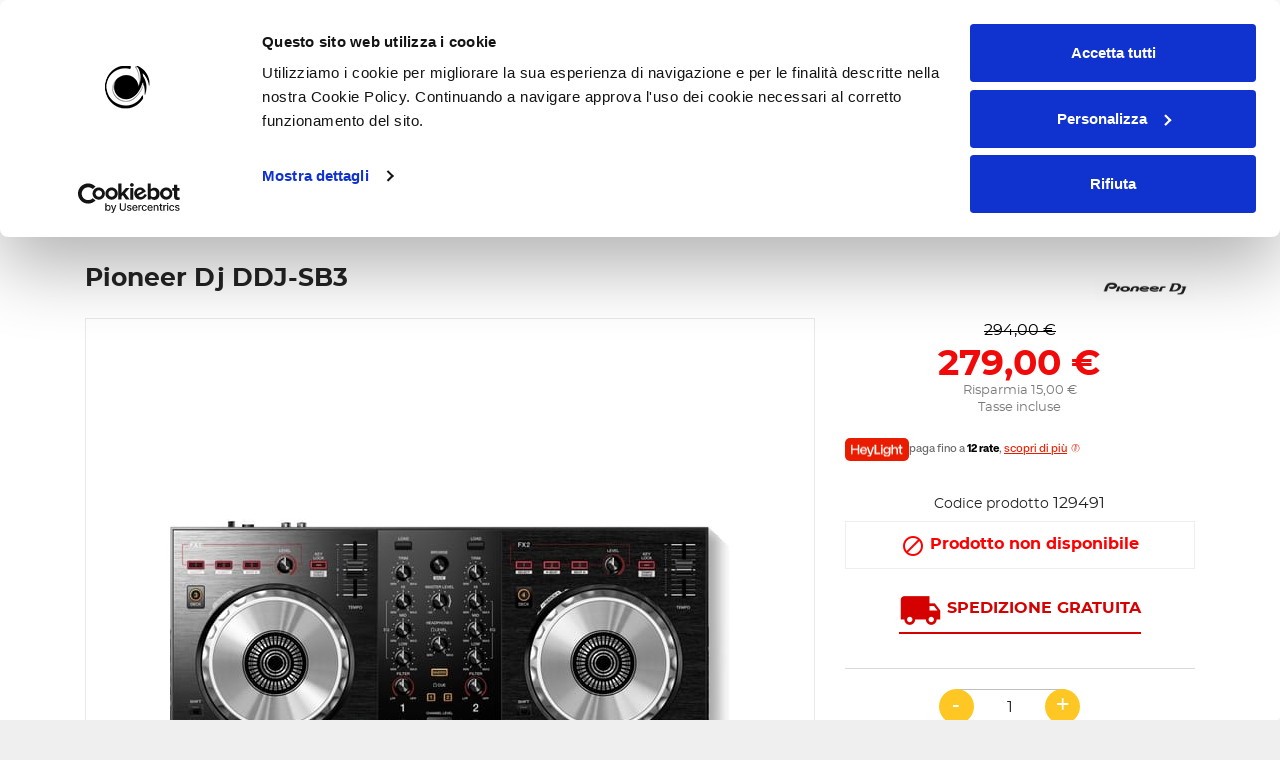

--- FILE ---
content_type: text/html; charset=utf-8
request_url: https://www.ciaravola.it/pioneer-ddj-sb3.html
body_size: 18889
content:
<!doctype html>
<html lang="it">

  <head>
    
       
  
          
<link rel="preload" href="https://www.ciaravola.it/themes/avtheme/assets/css/font-awesome-4.7.0/fonts/fontawesome-webfont.woff2?v=4.7.0" as="font">
<link rel="preload" href="https://staticw2.yotpo.com/assets/yotpo-widget-font.woff?version=2021-11-09_09-11-04" as="font">
 

  <meta charset="utf-8">


  <meta http-equiv="x-ua-compatible" content="ie=edge">



  <link rel="canonical" href="https://www.ciaravola.it/pioneer-ddj-sb3.html">

  <title>Pioneer Dj DDJ-SB3</title>
<script data-keepinline="true">
    var cdcGtmApi = '//www.ciaravola.it/module/cdc_googletagmanager/async';
    var ajaxShippingEvent = 1;
    var ajaxPaymentEvent = 1;

/* datalayer */
dataLayer = window.dataLayer || [];
    let cdcDatalayer = {"event":"view_item","pageCategory":"product","ecommerce":{"currency":"EUR","value":"279","items":[{"item_id":"129491","item_name":"Pioneer Dj DDJ-SB3","item_reference":"129491","item_brand":"Pioneer Dj","item_category":"DJ","item_category2":"Consolle per Dj","price":"279","price_tax_exc":"279","price_tax_inc":"279","wholesale_price":"176.92","quantity":0,"google_business_vertical":"retail"}]},"google_tag_params":{"ecomm_pagetype":"product","ecomm_prodid":"129491","ecomm_totalvalue":279,"ecomm_totalvalue_tax_exc":279,"ecomm_category":"DJ/Consolle per Dj"},"userLogged":0,"userId":"guest_343498"};
    dataLayer.push(cdcDatalayer);

/* call to GTM Tag */
(function(w,d,s,l,i){w[l]=w[l]||[];w[l].push({'gtm.start':
new Date().getTime(),event:'gtm.js'});var f=d.getElementsByTagName(s)[0],
j=d.createElement(s),dl=l!='dataLayer'?'&l='+l:'';j.async=true;j.src=
'https://www.googletagmanager.com/gtm.js?id='+i+dl;f.parentNode.insertBefore(j,f);
})(window,document,'script','dataLayer','GTM-NVQJ8S83');

/* async call to avoid cache system for dynamic data */
dataLayer.push({
  'event': 'datalayer_ready'
});
</script>
    <meta name="keywords" content="">
      
        
      	<link rel="canonical" href="https://www.ciaravola.it/pioneer-ddj-sb3.html">
  
  
  
        



  <meta name="viewport" content="width=device-width, initial-scale=1">



  <link rel="icon" type="image/vnd.microsoft.icon" href="https://www.ciaravola.it/img/favicon.ico?1742814953">
  <link rel="shortcut icon" type="image/x-icon" href="https://www.ciaravola.it/img/favicon.ico?1742814953">



  



  	

  <script type="text/javascript">
        var PAYPLUG_DOMAIN = "https:\/\/secure.payplug.com";
        var applePayIdCart = null;
        var applePayMerchantSessionAjaxURL = "https:\/\/www.ciaravola.it\/module\/payplug\/dispatcher";
        var applePayPaymentAjaxURL = "https:\/\/www.ciaravola.it\/module\/payplug\/validation";
        var applePayPaymentRequestAjaxURL = "https:\/\/www.ciaravola.it\/module\/payplug\/applepaypaymentrequest";
        var codwfeeplus_codproductid = "10514";
        var codwfeeplus_codproductreference = "COD";
        var codwfeeplus_is17 = true;
        var is_sandbox_mode = false;
        var module_name = "payplug";
        var payplug_ajax_url = "https:\/\/www.ciaravola.it\/module\/payplug\/ajax";
        var payplug_transaction_error_message = "    <div class=\"payplugMsg_wrapper\">\n                                    <p  class=\"payplugMsg_error\" >La transazione non \u00e8 stata conclusa e non \u00e8 stato effettuato alcun addebito sulla tua carta.<\/p>\n                                        <button type=\"button\" class=\"payplugMsg_button\" name=\"card_deleted\">Ok<\/button>\n        \n            <\/div>\n";
        var prestashop = {"cart":{"products":[],"totals":{"total":{"type":"total","label":"Totale","amount":0,"value":"0,00\u00a0\u20ac"},"total_including_tax":{"type":"total","label":"Totale (tasse incl.)","amount":0,"value":"0,00\u00a0\u20ac"},"total_excluding_tax":{"type":"total","label":"Totale (tasse escl.)","amount":0,"value":"0,00\u00a0\u20ac"}},"subtotals":{"products":{"type":"products","label":"Totale parziale","amount":0,"value":"0,00\u00a0\u20ac"},"discounts":null,"shipping":{"type":"shipping","label":"Spedizione","amount":0,"value":""},"tax":null},"products_count":0,"summary_string":"0 articoli","vouchers":{"allowed":1,"added":[]},"discounts":[],"minimalPurchase":0,"minimalPurchaseRequired":""},"currency":{"id":1,"name":"Euro","iso_code":"EUR","iso_code_num":"978","sign":"\u20ac"},"customer":{"lastname":null,"firstname":null,"email":null,"birthday":null,"newsletter":null,"newsletter_date_add":null,"optin":null,"website":null,"company":null,"siret":null,"ape":null,"is_logged":false,"gender":{"type":null,"name":null},"addresses":[]},"language":{"name":"Italiano (Italian)","iso_code":"it","locale":"it-IT","language_code":"it","is_rtl":"0","date_format_lite":"d\/m\/Y","date_format_full":"d\/m\/Y H:i:s","id":1},"page":{"title":"","canonical":"https:\/\/www.ciaravola.it\/pioneer-ddj-sb3.html","meta":{"title":"Pioneer Dj DDJ-SB3","description":"Tipo di controller: Controller DJ con interfaccia audio\nNumero di deck: 2\nCanali: 2\n","keywords":"","robots":"index"},"page_name":"product","body_classes":{"lang-it":true,"lang-rtl":false,"country-IT":true,"currency-EUR":true,"layout-full-width":true,"page-product":true,"tax-display-enabled":true,"product-id-1500":true,"product-Pioneer Dj DDJ-SB3":true,"product-id-category-75":true,"product-id-manufacturer-4":true,"product-id-supplier-0":true,"product-on-sale":true},"admin_notifications":[]},"shop":{"name":"Ciaravola","logo":"https:\/\/www.ciaravola.it\/img\/ciaravola-logo-1742814953.jpg","stores_icon":"https:\/\/www.ciaravola.it\/img\/logo_stores.png","favicon":"https:\/\/www.ciaravola.it\/img\/favicon.ico"},"urls":{"base_url":"https:\/\/www.ciaravola.it\/","current_url":"https:\/\/www.ciaravola.it\/pioneer-ddj-sb3.html","shop_domain_url":"https:\/\/www.ciaravola.it","img_ps_url":"https:\/\/www.ciaravola.it\/img\/","img_cat_url":"https:\/\/www.ciaravola.it\/img\/c\/","img_lang_url":"https:\/\/www.ciaravola.it\/img\/l\/","img_prod_url":"https:\/\/www.ciaravola.it\/img\/p\/","img_manu_url":"https:\/\/www.ciaravola.it\/img\/m\/","img_sup_url":"https:\/\/www.ciaravola.it\/img\/su\/","img_ship_url":"https:\/\/www.ciaravola.it\/img\/s\/","img_store_url":"https:\/\/www.ciaravola.it\/img\/st\/","img_col_url":"https:\/\/www.ciaravola.it\/img\/co\/","img_url":"https:\/\/www.ciaravola.it\/themes\/avtheme\/assets\/img\/","css_url":"https:\/\/www.ciaravola.it\/themes\/avtheme\/assets\/css\/","js_url":"https:\/\/www.ciaravola.it\/themes\/avtheme\/assets\/js\/","pic_url":"https:\/\/www.ciaravola.it\/upload\/","pages":{"address":"https:\/\/www.ciaravola.it\/indirizzo","addresses":"https:\/\/www.ciaravola.it\/indirizzi","authentication":"https:\/\/www.ciaravola.it\/login","cart":"https:\/\/www.ciaravola.it\/carrello","category":"https:\/\/www.ciaravola.it\/index.php?controller=category","cms":"https:\/\/www.ciaravola.it\/index.php?controller=cms","contact":"https:\/\/www.ciaravola.it\/contattaci","discount":"https:\/\/www.ciaravola.it\/buoni-sconto","guest_tracking":"https:\/\/www.ciaravola.it\/tracciatura-ospite","history":"https:\/\/www.ciaravola.it\/cronologia-ordini","identity":"https:\/\/www.ciaravola.it\/dati-personali","index":"https:\/\/www.ciaravola.it\/","my_account":"https:\/\/www.ciaravola.it\/account","order_confirmation":"https:\/\/www.ciaravola.it\/conferma-ordine","order_detail":"https:\/\/www.ciaravola.it\/index.php?controller=order-detail","order_follow":"https:\/\/www.ciaravola.it\/segui-ordine","order":"https:\/\/www.ciaravola.it\/ordine","order_return":"https:\/\/www.ciaravola.it\/index.php?controller=order-return","order_slip":"https:\/\/www.ciaravola.it\/buono-ordine","pagenotfound":"https:\/\/www.ciaravola.it\/pagina-non-trovata","password":"https:\/\/www.ciaravola.it\/recupero-password","pdf_invoice":"https:\/\/www.ciaravola.it\/index.php?controller=pdf-invoice","pdf_order_return":"https:\/\/www.ciaravola.it\/index.php?controller=pdf-order-return","pdf_order_slip":"https:\/\/www.ciaravola.it\/index.php?controller=pdf-order-slip","prices_drop":"https:\/\/www.ciaravola.it\/offerte","product":"https:\/\/www.ciaravola.it\/index.php?controller=product","search":"https:\/\/www.ciaravola.it\/ricerca","sitemap":"https:\/\/www.ciaravola.it\/Mappa del sito","stores":"https:\/\/www.ciaravola.it\/negozi","supplier":"https:\/\/www.ciaravola.it\/fornitori","register":"https:\/\/www.ciaravola.it\/login?create_account=1","order_login":"https:\/\/www.ciaravola.it\/ordine?login=1"},"alternative_langs":[],"theme_assets":"\/themes\/avtheme\/assets\/","actions":{"logout":"https:\/\/www.ciaravola.it\/?mylogout="},"no_picture_image":{"bySize":{"cart_default":{"url":"https:\/\/www.ciaravola.it\/img\/p\/it-default-cart_default.jpg","width":125,"height":125},"small_default":{"url":"https:\/\/www.ciaravola.it\/img\/p\/it-default-small_default.jpg","width":148,"height":148},"home_default":{"url":"https:\/\/www.ciaravola.it\/img\/p\/it-default-home_default.jpg","width":250,"height":250},"medium_default":{"url":"https:\/\/www.ciaravola.it\/img\/p\/it-default-medium_default.jpg","width":452,"height":452},"large_default":{"url":"https:\/\/www.ciaravola.it\/img\/p\/it-default-large_default.jpg","width":800,"height":800}},"small":{"url":"https:\/\/www.ciaravola.it\/img\/p\/it-default-cart_default.jpg","width":125,"height":125},"medium":{"url":"https:\/\/www.ciaravola.it\/img\/p\/it-default-home_default.jpg","width":250,"height":250},"large":{"url":"https:\/\/www.ciaravola.it\/img\/p\/it-default-large_default.jpg","width":800,"height":800},"legend":""}},"configuration":{"display_taxes_label":true,"display_prices_tax_incl":true,"is_catalog":false,"show_prices":true,"opt_in":{"partner":false},"quantity_discount":{"type":"price","label":"Prezzo unitario"},"voucher_enabled":1,"return_enabled":1},"field_required":[],"breadcrumb":{"links":[{"title":"Home","url":"https:\/\/www.ciaravola.it\/"},{"title":"DJ","url":"https:\/\/www.ciaravola.it\/dj\/"},{"title":"Consolle per Dj","url":"https:\/\/www.ciaravola.it\/dj\/consolle-per-dj\/"},{"title":"Pioneer Dj DDJ-SB3","url":"https:\/\/www.ciaravola.it\/pioneer-ddj-sb3.html"}],"count":4},"link":{"protocol_link":"https:\/\/","protocol_content":"https:\/\/"},"time":1768568413,"static_token":"1fe5e9810a5f769afd30fb4c9b4f2325","token":"6b1237998d779299be091ef071465d34","debug":false};
        var ps_checkoutApplePayUrl = "https:\/\/www.ciaravola.it\/module\/ps_checkout\/applepay";
        var ps_checkoutAutoRenderDisabled = false;
        var ps_checkoutCancelUrl = "https:\/\/www.ciaravola.it\/module\/ps_checkout\/cancel";
        var ps_checkoutCardBrands = ["MASTERCARD","VISA","AMEX"];
        var ps_checkoutCardFundingSourceImg = "\/modules\/ps_checkout\/views\/img\/payment-cards.png";
        var ps_checkoutCardLogos = {"AMEX":"\/modules\/ps_checkout\/views\/img\/amex.svg","CB_NATIONALE":"\/modules\/ps_checkout\/views\/img\/cb.svg","DINERS":"\/modules\/ps_checkout\/views\/img\/diners.svg","DISCOVER":"\/modules\/ps_checkout\/views\/img\/discover.svg","JCB":"\/modules\/ps_checkout\/views\/img\/jcb.svg","MAESTRO":"\/modules\/ps_checkout\/views\/img\/maestro.svg","MASTERCARD":"\/modules\/ps_checkout\/views\/img\/mastercard.svg","UNIONPAY":"\/modules\/ps_checkout\/views\/img\/unionpay.svg","VISA":"\/modules\/ps_checkout\/views\/img\/visa.svg"};
        var ps_checkoutCartProductCount = 0;
        var ps_checkoutCheckUrl = "https:\/\/www.ciaravola.it\/module\/ps_checkout\/check";
        var ps_checkoutCheckoutTranslations = {"checkout.go.back.label":"Processo di acquisto","checkout.go.back.link.title":"Torna al pagamento","checkout.card.payment":"Pagamento con carta","checkout.page.heading":"Riepilogo dell\u2019ordine","checkout.cart.empty":"Il tuo carrello \u00e8 vuoto.","checkout.page.subheading.card":"Carta","checkout.page.subheading.paypal":"PayPal","checkout.payment.by.card":"Hai scelto di pagare con una carta.","checkout.payment.by.paypal":"Hai scelto di pagare con PayPal.","checkout.order.summary":"Ecco un riepilogo del tuo ordine:","checkout.order.amount.total":"L\u2019importo totale del tuo ordine ammonta a","checkout.order.included.tax":"(IVA inclusa)","checkout.order.confirm.label":"Confermare l\u2019ordine facendo clic su \u201cConfermo l\u2019ordine\u201d","checkout.payment.token.delete.modal.header":"Eliminare questo metodo di pagamento?","checkout.payment.token.delete.modal.content":"Il seguente metodo di pagamento sar\u00e0 eliminato dal tuo account:","checkout.payment.token.delete.modal.confirm-button":"Elimina metodo di pagamento","checkout.payment.loader.processing-request":"Attendere, stiamo elaborando la tua richiesta","checkout.payment.others.link.label":"Altri metodi di pagamento","checkout.payment.others.confirm.button.label":"Confermo l\u2019ordine","checkout.form.error.label":"Si \u00e8 verificato un errore durante il pagamento. Riprova o contatta il team di supporto.","loader-component.label.header":"Grazie per l\u2019acquisto!","loader-component.label.body":"Si prega di attendere durante l'elaborazione del tuo pagamento","loader-component.label.body.longer":"Ci stiamo impiegando pi\u00f9 del previsto. Attendere prego\u2026","payment-method-logos.title":"Pagamenti sicuri al 100%.","express-button.cart.separator":"o","express-button.checkout.express-checkout":"Acquisto rapido","ok":"Ok","cancel":"Annulla","paypal.hosted-fields.label.card-name":"Nome del titolare","paypal.hosted-fields.placeholder.card-name":"Nome del titolare","paypal.hosted-fields.label.card-number":"Numero di carta","paypal.hosted-fields.placeholder.card-number":"Numero di carta","paypal.hosted-fields.label.expiration-date":"Data di scadenza","paypal.hosted-fields.placeholder.expiration-date":"MM\/YY","paypal.hosted-fields.label.cvv":"CVC","paypal.hosted-fields.placeholder.cvv":"XXX","error.paypal-sdk":"Nessuna istanza del SDK JavaScript di PayPal","error.google-pay-sdk":"Nessuna istanza del SDK JavaScript di Google Pay","error.apple-pay-sdk":"Nessuna istanza del SDK JavaScript di Apple Pay","error.google-pay.transaction-info":"Si \u00e8 verificato un errore durante il recupero delle informazioni sulla transazione Google Pay","error.apple-pay.payment-request":"Si \u00e8 verificato un errore durante il recupero della richiesta di pagamento Apple Pay","error.paypal-sdk.contingency.cancel":"Autenticazione del titolare della carta annullata. Si prega di scegliere un altro metodo di pagamento o riprovare.","error.paypal-sdk.contingency.error":"Si \u00e8 verificato un errore durante l'autenticazione del titolare della carta. Si prega di scegliere un altro metodo di pagamento o riprovare.","error.paypal-sdk.contingency.failure":"Autenticazione del titolare della carta fallita. Si prega di scegliere un altro metodo di pagamento o riprovare.","error.paypal-sdk.contingency.unknown":"L'identit\u00e0 del titolare della carta non pu\u00f2 essere verificata. Si prega di scegliere un altro metodo di pagamento o riprovare.","APPLE_PAY_MERCHANT_SESSION_VALIDATION_ERROR":"Non possiamo elaborare il tuo pagamento Apple Pay al momento. Questo potrebbe essere dovuto a un problema di verifica della configurazione del pagamento per questo sito. Riprova pi\u00f9 tardi o scegli un altro metodo di pagamento.","APPROVE_APPLE_PAY_VALIDATION_ERROR":"Abbiamo riscontrato un problema durante l\u2019elaborazione del tuo pagamento Apple Pay. Verifica i dettagli del tuo ordine e riprova o utilizza un altro metodo di pagamento."};
        var ps_checkoutCheckoutUrl = "https:\/\/www.ciaravola.it\/ordine";
        var ps_checkoutConfirmUrl = "https:\/\/www.ciaravola.it\/conferma-ordine";
        var ps_checkoutCreateUrl = "https:\/\/www.ciaravola.it\/module\/ps_checkout\/create";
        var ps_checkoutCustomMarks = {"google_pay":"\/modules\/ps_checkout\/views\/img\/google_pay.svg"};
        var ps_checkoutExpressCheckoutCartEnabled = true;
        var ps_checkoutExpressCheckoutOrderEnabled = false;
        var ps_checkoutExpressCheckoutProductEnabled = false;
        var ps_checkoutExpressCheckoutSelected = false;
        var ps_checkoutExpressCheckoutUrl = "https:\/\/www.ciaravola.it\/module\/ps_checkout\/ExpressCheckout";
        var ps_checkoutFundingSource = "paypal";
        var ps_checkoutFundingSourcesSorted = ["paypal","paylater","card","mybank","google_pay"];
        var ps_checkoutGooglePayUrl = "https:\/\/www.ciaravola.it\/module\/ps_checkout\/googlepay";
        var ps_checkoutHostedFieldsContingencies = "SCA_WHEN_REQUIRED";
        var ps_checkoutHostedFieldsEnabled = true;
        var ps_checkoutIconsPath = "\/modules\/ps_checkout\/views\/img\/icons\/";
        var ps_checkoutLoaderImage = "\/modules\/ps_checkout\/views\/img\/loader.svg";
        var ps_checkoutPartnerAttributionId = "PrestaShop_Cart_PSXO_PSDownload";
        var ps_checkoutPayLaterCartPageButtonEnabled = false;
        var ps_checkoutPayLaterCategoryPageBannerEnabled = false;
        var ps_checkoutPayLaterHomePageBannerEnabled = false;
        var ps_checkoutPayLaterOrderPageBannerEnabled = false;
        var ps_checkoutPayLaterOrderPageButtonEnabled = false;
        var ps_checkoutPayLaterOrderPageMessageEnabled = false;
        var ps_checkoutPayLaterProductPageBannerEnabled = true;
        var ps_checkoutPayLaterProductPageButtonEnabled = false;
        var ps_checkoutPayLaterProductPageMessageEnabled = false;
        var ps_checkoutPayPalButtonConfiguration = {"color":"white","shape":"pill","label":"paypal"};
        var ps_checkoutPayPalEnvironment = "LIVE";
        var ps_checkoutPayPalOrderId = "";
        var ps_checkoutPayPalSdkConfig = {"clientId":"AXjYFXWyb4xJCErTUDiFkzL0Ulnn-bMm4fal4G-1nQXQ1ZQxp06fOuE7naKUXGkq2TZpYSiI9xXbs4eo","merchantId":"FK4CLEGVGTK4Q","currency":"EUR","intent":"capture","commit":"false","vault":"false","integrationDate":"2022-14-06","dataPartnerAttributionId":"PrestaShop_Cart_PSXO_PSDownload","dataCspNonce":"","dataEnable3ds":"true","disableFunding":"bancontact,eps,ideal,p24,blik","enableFunding":"mybank,paylater","components":"marks,funding-eligibility,messages,googlepay"};
        var ps_checkoutPayWithTranslations = {"paypal":"Paga con un conto PayPal","paylater":"Paga a rate con PayPal Pay Later","card":"Paga tramite carta - Pagamenti sicuri al 100%.","mybank":"Paga tramite MyBank","google_pay":"Paga tramite Google Pay"};
        var ps_checkoutPaymentMethodLogosTitleImg = "\/modules\/ps_checkout\/views\/img\/icons\/lock_checkout.svg";
        var ps_checkoutPaymentUrl = "https:\/\/www.ciaravola.it\/module\/ps_checkout\/payment";
        var ps_checkoutRenderPaymentMethodLogos = true;
        var ps_checkoutValidateUrl = "https:\/\/www.ciaravola.it\/module\/ps_checkout\/validate";
        var ps_checkoutVaultUrl = "https:\/\/www.ciaravola.it\/module\/ps_checkout\/vault";
        var ps_checkoutVersion = "7.5.0.3";
        var psemailsubscription_subscription = "https:\/\/www.ciaravola.it\/module\/ps_emailsubscription\/subscription";
        var xprt_base_dir = "https:\/\/www.ciaravola.it\/";
      </script>
		<link rel="stylesheet" href="/modules/ps_checkout/views/css/payments.css?version=7.5.0.3" media="all">
		<link rel="stylesheet" href="https://www.ciaravola.it/themes/avtheme/assets/cache/theme-b2ae9b358.css" media="all">
	
	


        <link rel="preload" href="/modules/creativeelements/views/lib/ceicons/fonts/ceicons.woff2?8goggd" as="font" type="font/woff2" crossorigin>
        


  <!-- emarketing start -->







<!-- emarketing end --><link rel="amphtml" href="//www.ciaravola.it/module/amp/product?idProduct=1500"/>    <script 
		async 
		src="https://eu-library.klarnaservices.com/lib.js"
		data-client-id="88ae8a2a-c19c-5093-b2c6-e3a1c4f8f914"
	></script>







    
    <meta name="twitter:card" content="summary" />
    <meta name="twitter:title" content="Pioneer Dj DDJ-SB3" />
    <meta name="twitter:site" content="Ciaravola" />
    <meta name="twitter:creator" content="AV Communication" />

            <meta name="description" content=" Tipo di controller: Controller DJ con interfaccia audio
Numero di deck: 2
Canali: 2
 ">
        
   	




   
        <script>
          const dfLayerOptions = {
            installationId: '09e07829-80dc-4557-bca5-854ca3d3c74b',
            zone: 'eu1'
          };

          (function (l, a, y, e, r, s) {
            r = l.createElement(a); r.onload = e; r.async = 1; r.src = y;
            s = l.getElementsByTagName(a)[0]; s.parentNode.insertBefore(r, s);
          })(document, 'script', 'https://cdn.doofinder.com/livelayer/1/js/loader.min.js', function () {
            doofinderLoader.load(dfLayerOptions);
          });
        </script>   
    
     
        
<!-- Hotjar Tracking Code for https://www.ciaravola.it/ -->
<script>
    (function(h,o,t,j,a,r){
        h.hj=h.hj||function(){(h.hj.q=h.hj.q||[]).push(arguments)};
        h._hjSettings={hjid:5176711,hjsv:6};
        a=o.getElementsByTagName('head')[0];
        r=o.createElement('script');r.async=1;
        r.src=t+h._hjSettings.hjid+j+h._hjSettings.hjsv;
        a.appendChild(r);
    })(window,document,'https://static.hotjar.com/c/hotjar-','.js?sv=');
</script>

      
     
     
  
    
    <meta property="og:type" content="product">
    <meta property="og:url" content="https://www.ciaravola.it/pioneer-ddj-sb3.html">
    <meta property="og:title" content="Pioneer Dj DDJ-SB3">
    <meta property="og:site_name" content="Ciaravola">
    <meta property="og:description" content=" Tipo di controller: Controller DJ con interfaccia audio
Numero di deck: 2
Canali: 2
 ">
    <meta property="og:image" content="https://www.ciaravola.it/36296-large_default/pioneer-ddj-sb3.jpg">
    <meta name="twitter:image" content="https://www.ciaravola.it/36296-large_default/pioneer-ddj-sb3.jpg" />
    <meta name="twitter:description" content=" Tipo di controller: Controller DJ con interfaccia audio
Numero di deck: 2
Canali: 2
 "/>

      <meta property="product:pretax_price:amount" content="279">
    <meta property="product:pretax_price:currency" content="EUR">
    <meta property="product:price:amount" content="279">
      

  </head>

  <body id="product" class="lang-it country-it currency-eur layout-full-width page-product tax-display-enabled product-id-1500 product-pioneer-dj-ddj-sb3 product-id-category-75 product-id-manufacturer-4 product-id-supplier-0 product-on-sale ce-kit-1 elementor-page elementor-page-1500030101 ">

    
      <!-- Google Tag Manager (noscript) -->
<noscript><iframe src="https://www.googletagmanager.com/ns.html?id=GTM-NVQJ8S83"
height="0" width="0" style="display:none;visibility:hidden"></iframe></noscript>
<!-- End Google Tag Manager (noscript) -->

    

    <main>
      
              

      <header id="header">
        
          	    <div id="header-top-null"></div>	

<div id="av-header" class="">

  <div class="header-banner">
    
  </div>



<div class="av-sticky-clearfix clearfix"></div>
  <nav class="header-nav" id="av-header-nav">
  	<div class="max-width-external">
        <div class="container">
          <div class="row">
            <div class="col-md-3 hidden-sm-down" id="_desktop_logo">
                                    <a href="https://www.ciaravola.it/" title="Ciaravola">
                    	                      		<img class="logo img-responsive" src="https://www.ciaravola.it/img/ciaravola-logo-1742814953.jpg" alt="Ciaravola"  width="226" height="44" loading="lazy">
                                            </a>
                            </div>
          
            <div class="hidden-sm-down">
              <div class="col-md-6 col-xs-12">
                	<div id="_desktop_contact_link">
  <div id="contact-link">
  		<div class="-item -cell">
            <a href="https://api.whatsapp.com/send?phone=393335799402" target="_blank"  title="contattaci su whatsapp">
            <i class="fa fa-whatsapp" aria-hidden="true"></i>
            Whatsapp
            <strong><span class="color-primary">333 579 94 02</span></strong></a>
        </div>
  		<div class="-item -phone">
                       		 <a href="tel:+390818587851" target="_blank"  title="contattaci">
                <i class="material-icons">phone</i>
                Assistenza
				<strong><span class="color-primary">081 858 78 51</span></strong></a>
                    </div>
                     <div class="-item -about-us">
                <i class="material-icons">home</i>
                <a href="https://www.ciaravola.it/content/chi-siamo.html" title="Chi Siamo">Chi Siamo</a>
            </div>
          </div>
</div>

              </div>
              <div class="col-md-3 right-nav">
                  	<div id="_desktop_user_info">
  <div class="user-info">
          <a  href="https://www.ciaravola.it/account" title="Accedi al tuo account cliente" rel="nofollow">
        <i class="material-icons">person_outline</i>
        <span class="hidden-sm-down">Accedi</span>
      </a>
      </div>
</div>
<div id="_desktop_cart">
  <div class="blockcart cart-preview inactive" data-refresh-url="//www.ciaravola.it/module/ps_shoppingcart/ajax">
    <div class="header">
              <i class="material-icons">shopping_basket</i>
        <span class="hidden-sm-down">Carrello</span>
        <span class="cart-products-count">(0)</span>
          </div>
  </div>
</div>

              </div>
            </div>
            <div class="hidden-md-up text-sm-center mobile">
              <div class="float-xs-left" id="menu-icon">
                <i class="material-icons d-inline">&#xE5D2;</i>
              </div>
              <div class="float-xs-right" id="_mobile_cart"></div>
              <div class="float-xs-right" id="_mobile_user_info"></div>
              <div class="top-logo" id="_mobile_logo"></div>
              <div class="clearfix"></div>
            </div>
          </div>
        </div>
    </div>
  </nav>



    
  <div class="header-top -animate-x2" id="av-header-top">
  	<div class="max-width-external">
    <div class="container">
       <div class="row">
        <div class="col-md-8 col-sm-12 position-static">
       		<div class="row">
         		 
			</div>
        </div>
      </div>
       <div class="row block-menu-row">
            <div class="snow">
                <div class="content-snow">
                     






<div class="col-xl-7 col-lg-8 col-md-8">
    <div class="menu js-top-menu position-static hidden-sm-down" id="_desktop_top_menu">
        
    		          <ul class="top-menu" id="top-menu" data-depth="0">
				                                        
                        <li class="category" id="category-2">
                                                  <a
                            class="dropdown-item"
                            href="https://www.ciaravola.it/" data-depth="0"
                            title="Prodotti"
                                                      >
                          	<i class="fa fa-bars" aria-hidden="true"></i>                                                                                                                      <span class="float-xs-right hidden-md-up">
                                <span data-target="#top_sub_menu_49294" data-toggle="collapse" class="navbar-toggler collapse-icons">
                                  <i class="material-icons add">&#xE313;</i>
                                  <i class="material-icons remove">&#xE316;</i>
                                </span>
                              </span>
                                                        Prodotti
                          </a>
                                                    <div  class="popover sub-menu js-sub-menu collapse "  id="top_sub_menu_49294">
                            
    		<div class="container">          <ul class="top-menu"  data-depth="1">
				                	 
		        
                	 			<li class="menu-ciaravola-container ">
            	<div class="-title-ciaravola-container dropdown-item">
                	Strumenti musicali e accessori
                   <span class="float-xs-right hidden-md-up">
                    <span data-target="#sub-menu-ciaravola-strumentimusicalieaccessori-67749" data-toggle="collapse" class="navbar-toggler collapse-icons">
                      <i class="material-icons add">&#xE313;</i>
                      <i class="material-icons remove">&#xE316;</i>
                    </span>
                  </span>
                </div> 
           	<ul id="sub-menu-ciaravola-strumentimusicalieaccessori-67749" class="collapse">    	
                                
                    <li class="menu-ciaravola-item chitarre">  
                    	<a
                            class="dropdown-item dropdown-submenu"
                            href="https://www.ciaravola.it/chitarre/" data-depth="1"
                            title="Chitarre"
                                                      >
                          	                                                               <img src="https://www.ciaravola.it/img/c/4-0_thumb.jpg" alt="Chitarre" />
                                                                                    
                            Chitarre
                          </a>
                        
                    </li>
                                
                    <li class="menu-ciaravola-item bassi">  
                    	<a
                            class="dropdown-item dropdown-submenu"
                            href="https://www.ciaravola.it/bassi/" data-depth="1"
                            title="Bassi"
                                                      >
                          	                                                               <img src="https://www.ciaravola.it/img/c/11-0_thumb.jpg" alt="Bassi" />
                                                                                    
                            Bassi
                          </a>
                        
                    </li>
                                
                    <li class="menu-ciaravola-item tastiere">  
                    	<a
                            class="dropdown-item dropdown-submenu"
                            href="https://www.ciaravola.it/tastiere/" data-depth="1"
                            title="Tastiere"
                                                      >
                          	                                                               <img src="https://www.ciaravola.it/img/c/10-0_thumb.jpg" alt="Tastiere" />
                                                                                    
                            Tastiere
                          </a>
                        
                    </li>
                                
                    <li class="menu-ciaravola-item batterie">  
                    	<a
                            class="dropdown-item dropdown-submenu"
                            href="https://www.ciaravola.it/batterie/" data-depth="1"
                            title="Batterie"
                                                      >
                          	                                                               <img src="https://www.ciaravola.it/img/c/3-0_thumb.jpg" alt="Batterie" />
                                                                                    
                            Batterie
                          </a>
                        
                    </li>
                                
                    <li class="menu-ciaravola-item percussioni">  
                    	<a
                            class="dropdown-item dropdown-submenu"
                            href="https://www.ciaravola.it/percussioni/" data-depth="1"
                            title="Percussioni"
                                                      >
                          	                                                               <img src="https://www.ciaravola.it/img/c/13-0_thumb.jpg" alt="Percussioni" />
                                                                                    
                            Percussioni
                          </a>
                        
                    </li>
                                
                    <li class="menu-ciaravola-item archi">  
                    	<a
                            class="dropdown-item dropdown-submenu"
                            href="https://www.ciaravola.it/archi/" data-depth="1"
                            title="Archi"
                                                      >
                          	                                                               <img src="https://www.ciaravola.it/img/c/9-0_thumb.jpg" alt="Archi" />
                                                                                    
                            Archi
                          </a>
                        
                    </li>
                                
                    <li class="menu-ciaravola-item fiati">  
                    	<a
                            class="dropdown-item dropdown-submenu"
                            href="https://www.ciaravola.it/fiati/" data-depth="1"
                            title="Fiati"
                                                      >
                          	                                                               <img src="https://www.ciaravola.it/img/c/12-0_thumb.jpg" alt="Fiati" />
                                                                                    
                            Fiati
                          </a>
                        
                    </li>
                                
                    <li class="menu-ciaravola-item libri">  
                    	<a
                            class="dropdown-item dropdown-submenu"
                            href="https://www.ciaravola.it/libri/" data-depth="1"
                            title="Libri"
                                                      >
                          	                                                               <img src="https://www.ciaravola.it/img/c/18-0_thumb.jpg" alt="Libri" />
                                                                                    
                            Libri
                          </a>
                        
                    </li>
                                
                    <li class="menu-ciaravola-item offerte-scuola">  
                    	<a
                            class="dropdown-item dropdown-submenu"
                            href="https://www.ciaravola.it/scuola/" data-depth="1"
                            title="Offerte Scuola"
                                                      >
                          	                                                               <img src="https://www.ciaravola.it/img/c/16-0_thumb.jpg" alt="Offerte Scuola" />
                                                                                    
                            Offerte Scuola
                          </a>
                        
                    </li>
                                
                    <li class="menu-ciaravola-item accessori-supporti-cavi">  
                    	<a
                            class="dropdown-item dropdown-submenu"
                            href="https://www.ciaravola.it/accessori-supporti-cavi/" data-depth="1"
                            title="Accessori-Supporti-Cavi"
                                                      >
                          	                                                               <img src="https://www.ciaravola.it/img/c/14-0_thumb.jpg" alt="Accessori-Supporti-Cavi" />
                                                                                    
                            Accessori-Supporti-Cavi
                          </a>
                        
                    </li>
                            </ul>
            </li>
                	 			<li class="menu-ciaravola-container ">
            	<div class="-title-ciaravola-container dropdown-item">
                	Attrezzatura
                   <span class="float-xs-right hidden-md-up">
                    <span data-target="#sub-menu-ciaravola-attrezzatura-68483" data-toggle="collapse" class="navbar-toggler collapse-icons">
                      <i class="material-icons add">&#xE313;</i>
                      <i class="material-icons remove">&#xE316;</i>
                    </span>
                  </span>
                </div> 
           	<ul id="sub-menu-ciaravola-attrezzatura-68483" class="collapse">    	
                                
                    <li class="menu-ciaravola-item microfoni---aste-mic.">  
                    	<a
                            class="dropdown-item dropdown-submenu"
                            href="https://www.ciaravola.it/microfoni-aste-mic/" data-depth="1"
                            title="Microfoni - Aste Mic."
                                                      >
                          	                                                               <img src="https://www.ciaravola.it/img/c/23-0_thumb.jpg" alt="Microfoni - Aste Mic." />
                                                                                    
                            Microfoni - Aste Mic.
                          </a>
                        
                    </li>
                                
                    <li class="menu-ciaravola-item cuffie">  
                    	<a
                            class="dropdown-item dropdown-submenu"
                            href="https://www.ciaravola.it/cuffie/" data-depth="1"
                            title="Cuffie"
                                                      >
                          	                                                               <img src="https://www.ciaravola.it/img/c/22-0_thumb.jpg" alt="Cuffie" />
                                                                                    
                            Cuffie
                          </a>
                        
                    </li>
                                
                    <li class="menu-ciaravola-item studio">  
                    	<a
                            class="dropdown-item dropdown-submenu"
                            href="https://www.ciaravola.it/studio/" data-depth="1"
                            title="Studio"
                                                      >
                          	                                                               <img src="https://www.ciaravola.it/img/c/6-0_thumb.jpg" alt="Studio" />
                                                                                    
                            Studio
                          </a>
                        
                    </li>
                                
                    <li class="menu-ciaravola-item audio-professionale">  
                    	<a
                            class="dropdown-item dropdown-submenu"
                            href="https://www.ciaravola.it/audio-professionale/" data-depth="1"
                            title="Audio Professionale"
                                                      >
                          	                                                               <img src="https://www.ciaravola.it/img/c/8-0_thumb.jpg" alt="Audio Professionale" />
                                                                                    
                            Audio Professionale
                          </a>
                        
                    </li>
                                
                    <li class="menu-ciaravola-item dj">  
                    	<a
                            class="dropdown-item dropdown-submenu"
                            href="https://www.ciaravola.it/dj/" data-depth="1"
                            title="DJ"
                                                      >
                          	                                                               <img src="https://www.ciaravola.it/img/c/5-0_thumb.jpg" alt="DJ" />
                                                                                    
                            DJ
                          </a>
                        
                    </li>
                                
                    <li class="menu-ciaravola-item lighting">  
                    	<a
                            class="dropdown-item dropdown-submenu"
                            href="https://www.ciaravola.it/lighting/" data-depth="1"
                            title="Lighting"
                                                      >
                          	                                                               <img src="https://www.ciaravola.it/img/c/7-0_thumb.jpg" alt="Lighting" />
                                                                                    
                            Lighting
                          </a>
                        
                    </li>
                                
                    <li class="menu-ciaravola-item video-e-podcasting">  
                    	<a
                            class="dropdown-item dropdown-submenu"
                            href="https://www.ciaravola.it/video-e-podcasting-/" data-depth="1"
                            title="Video e Podcasting"
                                                      >
                          	                                                               <img src="https://www.ciaravola.it/img/c/548-0_thumb.jpg" alt="Video e Podcasting" />
                                                                                    
                            Video e Podcasting
                          </a>
                        
                    </li>
                                
                    <li class="menu-ciaravola-item accessori-supporti-cavi">  
                    	<a
                            class="dropdown-item dropdown-submenu"
                            href="https://www.ciaravola.it/accessori-supporti-cavi/" data-depth="1"
                            title="Accessori-Supporti-Cavi"
                                                      >
                          	                                                               <img src="https://www.ciaravola.it/img/c/14-0_thumb.jpg" alt="Accessori-Supporti-Cavi" />
                                                                                    
                            Accessori-Supporti-Cavi
                          </a>
                        
                    </li>
                            </ul>
            </li>
                
    
                          </ul>
		 <div class="menu-in-evidenza-container hidden-sm-down"> 
</div>
   </div>    
                          </div>
                                                  </li>
                                        
                        <li class="category" id="category-21">
                                                  <a
                            class="dropdown-item"
                            href="https://www.ciaravola.it/usato/" data-depth="0"
                            title="Usato"
                                                      >
                          	                                                                                                                      <span class="float-xs-right hidden-md-up">
                                <span data-target="#top_sub_menu_32702" data-toggle="collapse" class="navbar-toggler collapse-icons">
                                  <i class="material-icons add">&#xE313;</i>
                                  <i class="material-icons remove">&#xE316;</i>
                                </span>
                              </span>
                                                        Usato
                          </a>
                                                    <div  class="popover sub-menu js-sub-menu collapse "  id="top_sub_menu_32702">
                            
    		<div class="container">          <ul class="top-menu"  data-depth="1">
				                	 
		        
                	 			<li class="menu-ciaravola-container ">
            	<div class="-title-ciaravola-container dropdown-item">
                	Strumenti musicali e accessori
                   <span class="float-xs-right hidden-md-up">
                    <span data-target="#sub-menu-ciaravola-strumentimusicalieaccessori-51368" data-toggle="collapse" class="navbar-toggler collapse-icons">
                      <i class="material-icons add">&#xE313;</i>
                      <i class="material-icons remove">&#xE316;</i>
                    </span>
                  </span>
                </div> 
           	<ul id="sub-menu-ciaravola-strumentimusicalieaccessori-51368" class="collapse">    	
                                
                    <li class="menu-ciaravola-item tastiere-/-pianoforti-usati">  
                    	<a
                            class="dropdown-item dropdown-submenu"
                            href="https://www.ciaravola.it/usato/tastiere-pianoforti-usati/" data-depth="1"
                            title="Tastiere / Pianoforti Usati"
                                                      >
                          	                                                               <img src="https://www.ciaravola.it/img/c/473-0_thumb.jpg" alt="Tastiere / Pianoforti Usati" />
                                                                                    
                            Tastiere / Pianoforti Usati
                          </a>
                        
                    </li>
                                
                    <li class="menu-ciaravola-item chitarre-/-bassi-usati">  
                    	<a
                            class="dropdown-item dropdown-submenu"
                            href="https://www.ciaravola.it/usato/chitarre-bassi-usati/" data-depth="1"
                            title="Chitarre / Bassi Usati"
                                                      >
                          	                                                               <img src="https://www.ciaravola.it/img/c/474-0_thumb.jpg" alt="Chitarre / Bassi Usati" />
                                                                                    
                            Chitarre / Bassi Usati
                          </a>
                        
                    </li>
                                
                    <li class="menu-ciaravola-item archi-usati">  
                    	<a
                            class="dropdown-item dropdown-submenu"
                            href="https://www.ciaravola.it/usato/archi-usati/" data-depth="1"
                            title="Archi Usati"
                                                      >
                          	                                                               <img src="https://www.ciaravola.it/img/c/475-0_thumb.jpg" alt="Archi Usati" />
                                                                                    
                            Archi Usati
                          </a>
                        
                    </li>
                                
                    <li class="menu-ciaravola-item batteria-e-percussioni-usati">  
                    	<a
                            class="dropdown-item dropdown-submenu"
                            href="https://www.ciaravola.it/usato/batteria-e-percussioni-usati/" data-depth="1"
                            title="Batteria e Percussioni Usati"
                                                      >
                          	                                                               <img src="https://www.ciaravola.it/img/c/478-0_thumb.jpg" alt="Batteria e Percussioni Usati" />
                                                                                    
                            Batteria e Percussioni Usati
                          </a>
                        
                    </li>
                            </ul>
            </li>
                	 			<li class="menu-ciaravola-container ">
            	<div class="-title-ciaravola-container dropdown-item">
                	Attrezzatura
                   <span class="float-xs-right hidden-md-up">
                    <span data-target="#sub-menu-ciaravola-attrezzatura-25302" data-toggle="collapse" class="navbar-toggler collapse-icons">
                      <i class="material-icons add">&#xE313;</i>
                      <i class="material-icons remove">&#xE316;</i>
                    </span>
                  </span>
                </div> 
           	<ul id="sub-menu-ciaravola-attrezzatura-25302" class="collapse">    	
                                
                    <li class="menu-ciaravola-item audio-/-home-recording-usato">  
                    	<a
                            class="dropdown-item dropdown-submenu"
                            href="https://www.ciaravola.it/usato/audio-home-recording-usato/" data-depth="1"
                            title="Audio / Home Recording Usato"
                                                      >
                          	                                                               <img src="https://www.ciaravola.it/img/c/476-0_thumb.jpg" alt="Audio / Home Recording Usato" />
                                                                                    
                            Audio / Home Recording Usato
                          </a>
                        
                    </li>
                                
                    <li class="menu-ciaravola-item dj-usato">  
                    	<a
                            class="dropdown-item dropdown-submenu"
                            href="https://www.ciaravola.it/usato/dj-usato/" data-depth="1"
                            title="Dj Usato"
                                                      >
                          	                                                               <img src="https://www.ciaravola.it/img/c/477-0_thumb.jpg" alt="Dj Usato" />
                                                                                    
                            Dj Usato
                          </a>
                        
                    </li>
                                
                    <li class="menu-ciaravola-item lighting-usato">  
                    	<a
                            class="dropdown-item dropdown-submenu"
                            href="https://www.ciaravola.it/usato/lighting-usato/" data-depth="1"
                            title="Lighting Usato"
                                                      >
                          	                                                               <img src="https://www.ciaravola.it/img/c/530-0_thumb.jpg" alt="Lighting Usato" />
                                                                                    
                            Lighting Usato
                          </a>
                        
                    </li>
                            </ul>
            </li>
                
    
                          </ul>
		 <div class="menu-in-evidenza-container hidden-sm-down"> 
</div>
   </div>    
                          </div>
                                                  </li>
                                        
                        <li class="category" id="category-529">
                                                  <a
                            class="dropdown-item"
                            href="https://www.ciaravola.it/outlet-b-stock/" data-depth="0"
                            title="Outlet - B-Stock"
                                                      >
                          	                                                                                                                      <span class="float-xs-right hidden-md-up">
                                <span data-target="#top_sub_menu_78977" data-toggle="collapse" class="navbar-toggler collapse-icons">
                                  <i class="material-icons add">&#xE313;</i>
                                  <i class="material-icons remove">&#xE316;</i>
                                </span>
                              </span>
                                                        Outlet - B-Stock
                          </a>
                                                    <div  class="popover sub-menu js-sub-menu collapse "  id="top_sub_menu_78977">
                            
    		<div class="container">          <ul class="top-menu"  data-depth="1">
				                	 
		        
                	 			<li class="menu-ciaravola-container ">
            	<div class="-title-ciaravola-container dropdown-item">
                	Strumenti musicali e accessori
                   <span class="float-xs-right hidden-md-up">
                    <span data-target="#sub-menu-ciaravola-strumentimusicalieaccessori-6065" data-toggle="collapse" class="navbar-toggler collapse-icons">
                      <i class="material-icons add">&#xE313;</i>
                      <i class="material-icons remove">&#xE316;</i>
                    </span>
                  </span>
                </div> 
           	<ul id="sub-menu-ciaravola-strumentimusicalieaccessori-6065" class="collapse">    	
                                
                    <li class="menu-ciaravola-item tastiere-/-pianoforti-outlet---b-stock">  
                    	<a
                            class="dropdown-item dropdown-submenu"
                            href="https://www.ciaravola.it/outlet-b-stock/tastiere-pianoforti-outlet-b-stock/" data-depth="1"
                            title="Tastiere / Pianoforti Outlet - B-Stock"
                                                      >
                          	                           
                            Tastiere / Pianoforti Outlet - B-Stock
                          </a>
                        
                    </li>
                                
                    <li class="menu-ciaravola-item chitarre-/-bassi-outlet---b-stock">  
                    	<a
                            class="dropdown-item dropdown-submenu"
                            href="https://www.ciaravola.it/outlet-b-stock/chitarre-bassi-outlet-b-stock/" data-depth="1"
                            title="Chitarre / Bassi Outlet - B-Stock"
                                                      >
                          	                                                               <img src="https://www.ciaravola.it/img/c/532-0_thumb.jpg" alt="Chitarre / Bassi Outlet - B-Stock" />
                                                                                    
                            Chitarre / Bassi Outlet - B-Stock
                          </a>
                        
                    </li>
                                
                    <li class="menu-ciaravola-item batterie-/-percussioni-outlet---b-stock">  
                    	<a
                            class="dropdown-item dropdown-submenu"
                            href="https://www.ciaravola.it/outlet-b-stock/batterie-percussioni-outlet-b-stock/" data-depth="1"
                            title="Batterie / Percussioni Outlet - B-Stock"
                                                      >
                          	                                                               <img src="https://www.ciaravola.it/img/c/534-0_thumb.jpg" alt="Batterie / Percussioni Outlet - B-Stock" />
                                                                                    
                            Batterie / Percussioni Outlet - B-Stock
                          </a>
                        
                    </li>
                                
                    <li class="menu-ciaravola-item archi-outlet---b-stock">  
                    	<a
                            class="dropdown-item dropdown-submenu"
                            href="https://www.ciaravola.it/outlet-b-stock/archi-outlet-b-stock/" data-depth="1"
                            title="Archi Outlet - B-Stock"
                                                      >
                          	                                                               <img src="https://www.ciaravola.it/img/c/533-0_thumb.jpg" alt="Archi Outlet - B-Stock" />
                                                                                    
                            Archi Outlet - B-Stock
                          </a>
                        
                    </li>
                            </ul>
            </li>
                	 			<li class="menu-ciaravola-container ">
            	<div class="-title-ciaravola-container dropdown-item">
                	Attrezzatura
                   <span class="float-xs-right hidden-md-up">
                    <span data-target="#sub-menu-ciaravola-attrezzatura-9506" data-toggle="collapse" class="navbar-toggler collapse-icons">
                      <i class="material-icons add">&#xE313;</i>
                      <i class="material-icons remove">&#xE316;</i>
                    </span>
                  </span>
                </div> 
           	<ul id="sub-menu-ciaravola-attrezzatura-9506" class="collapse">    	
                                
                    <li class="menu-ciaravola-item audio-/-home-recording-outlet---b-stock">  
                    	<a
                            class="dropdown-item dropdown-submenu"
                            href="https://www.ciaravola.it/outlet-b-stock/audio-home-recording-outlet-b-stock/" data-depth="1"
                            title="Audio / Home Recording Outlet - B-Stock"
                                                      >
                          	                                                               <img src="https://www.ciaravola.it/img/c/535-0_thumb.jpg" alt="Audio / Home Recording Outlet - B-Stock" />
                                                                                    
                            Audio / Home Recording Outlet - B-Stock
                          </a>
                        
                    </li>
                                
                    <li class="menu-ciaravola-item dj-outlet---b-stock">  
                    	<a
                            class="dropdown-item dropdown-submenu"
                            href="https://www.ciaravola.it/outlet-b-stock/dj-outlet-b-stock/" data-depth="1"
                            title="Dj Outlet - B-Stock"
                                                      >
                          	                                                               <img src="https://www.ciaravola.it/img/c/536-0_thumb.jpg" alt="Dj Outlet - B-Stock" />
                                                                                    
                            Dj Outlet - B-Stock
                          </a>
                        
                    </li>
                                
                    <li class="menu-ciaravola-item lighting-outlet---b-stock">  
                    	<a
                            class="dropdown-item dropdown-submenu"
                            href="https://www.ciaravola.it/outlet-b-stock/lighting-outlet-b-stock/" data-depth="1"
                            title="Lighting Outlet - B-Stock"
                                                      >
                          	                                                               <img src="https://www.ciaravola.it/img/c/537-0_thumb.jpg" alt="Lighting Outlet - B-Stock" />
                                                                                    
                            Lighting Outlet - B-Stock
                          </a>
                        
                    </li>
                            </ul>
            </li>
                
    
                          </ul>
		 <div class="menu-in-evidenza-container hidden-sm-down"> 
</div>
   </div>    
                          </div>
                                                  </li>
                                        
                        <li class="link" id="lnk-info-e-contatti">
                                                  <a
                            class="dropdown-item"
                            href="contattaci" data-depth="0"
                            title="Info e contatti"
                                                      >
                          	                                                        Info e contatti
                          </a>
                                                  </li>
                                        
                        <li class="cms-page" id="cms-page-40">
                                                  <a
                            class="dropdown-item"
                            href="https://www.ciaravola.it/content/lavora-con-noi.html" data-depth="0"
                            title="Lavora con noi"
                                                      >
                          	                                                        Lavora con noi
                          </a>
                                                  </li>
                                          </ul>
		    
        <div class="clearfix"></div>
    </div>
</div><div class="col-xl-5 col-lg-4 col-md-4">
<div id="search_widget" class="search-widget" data-search-controller-url="//www.ciaravola.it/ricerca">
	<form method="get" action="//www.ciaravola.it/ricerca">
		<input type="hidden" name="controller" value="search">
		<input type="text" name="s" value="" placeholder="Cerca nel catalogo" aria-label="Cerca">
		<button type="submit">
			<i class="material-icons search">&#xE8B6;</i>
      <span class="hidden-xl-down">Cerca</span>
		</button>
	</form>
</div>
</div>
            </div>
          </div>
        </div>
             <div id="mobile_top_menu_wrapper" class="row hidden-md-up" style="display:none;">
        <div class="js-top-menu mobile" id="_mobile_top_menu"></div>
        <div class="js-top-menu-bottom">
          <div id="_mobile_currency_selector"></div>
          <div id="_mobile_language_selector"></div>
          <div id="_mobile_contact_link"></div>
        </div>
      </div>
    </div>
            </div>
  </div>
  
  <div></div>
  

    

</div>          
      </header>

      
        
<aside id="notifications"  style="height: 62px" >
	<div class="">
		<div class="container">
    
    
    
      </div>
	</div>
</aside>
      

      <section id="wrapper">
       <div class="max-width-external">
        
        <div class="container">
          
            <nav data-depth="4" class="breadcrumb hidden-sm-down">
  <ol itemscope itemtype="http://schema.org/BreadcrumbList">
    
              
        	          <li itemprop="itemListElement" itemscope itemtype="http://schema.org/ListItem">
            <a itemprop="item" href="https://www.ciaravola.it/" title="Home">
              <span itemprop="name">Home</span>
            </a>
            <meta itemprop="position" content="1">
          </li>
                  
              
        	          <li itemprop="itemListElement" itemscope itemtype="http://schema.org/ListItem">
            <a itemprop="item" href="https://www.ciaravola.it/dj/" title="DJ">
              <span itemprop="name">DJ</span>
            </a>
            <meta itemprop="position" content="2">
          </li>
                  
              
        	          <li itemprop="itemListElement" itemscope itemtype="http://schema.org/ListItem">
            <a itemprop="item" href="https://www.ciaravola.it/dj/consolle-per-dj/" title="Consolle per Dj">
              <span itemprop="name">Consolle per Dj</span>
            </a>
            <meta itemprop="position" content="3">
          </li>
                  
              
        	          <li itemprop="itemListElement" itemscope itemtype="http://schema.org/ListItem">
            <a itemprop="item" href="https://www.ciaravola.it/pioneer-ddj-sb3.html" title="Pioneer Dj DDJ-SB3">
              <span itemprop="name">Pioneer Dj DDJ-SB3</span>
            </a>
            <meta itemprop="position" content="4">
          </li>
                  
          
  </ol>
</nav>
          
            
          

          
  <div id="content-wrapper" class="js-content-wrapper">
    
    
  <section id="main" class="avtheme-product" itemscope itemtype="https://schema.org/Product">
        
            <div itemprop="brand" itemtype="http://schema.org/Brand" itemscope>
            <meta itemprop="name" content="Pioneer Dj" />
        </div>
    
    <div class="product-container">    
            
            	<div class="wrapper-header-product d-table">
                    
                      <div class="d-cell v-align-m"><h1 class="h1" itemprop="name">Pioneer Dj DDJ-SB3</h1></div>
                    
                
                                                                                               <div class="d-cell v-align-t text-right ">
                            <div class="brand-image-wrapper">
                                <a href="https://www.ciaravola.it/brands/pioneer-dj.html" title="Pioneer Dj">
                                    <img loading="lazy" src="https://www.ciaravola.it/img/m/4-manufacturer_home.jpg" alt="Pioneer Dj" width="255" height="150" />
                                </a>
                            </div>
                            </div>
                                                            
                </div>
            
    
    	<div class="row">
            <div class="col-md-8">
            
            <section class="page-content" id="content">
            
                            
            
            
            
            
              
                     
     
     
<div class="images-container">
  
    <div class="product-cover">
              <img loading="lazy" class="js-qv-product-cover" src="/cdn-cgi/image/width=728,height=728,fit=pad,dpr=1,background=white,format=avif,quality=80/36296/pioneer-dj-ddj-sb3.jpg"  alt="Pioneer Dj DDJ-SB3" title="Pioneer Dj DDJ-SB3" style="width:100%;" itemprop="image" width="800" height="800">
        <div class="layer hidden-sm-down" data-toggle="modal" data-target="#product-modal">
          <i class="material-icons zoom-in">&#xE8FF;</i>
        </div>
          </div>
  

     <div class="wrapper-gallery">   
             <div class="js-qv-mask mask">
          <ul class="product-images js-qv-product-images">
                          
                              
                              
                              
              <li class="thumb-container">
                <img
                  class="thumb js-thumb "
                
                                      
                  data-image-medium-src="/cdn-cgi/image/width=728,height=728,fit=pad,dpr=1,background=white,format=avif,quality=80/36295/pioneer-dj-ddj-sb3.jpg"
                  data-image-large-src="/cdn-cgi/image/width=728,height=728,fit=pad,dpr=1,background=white,format=avif,quality=80/36295/pioneer-dj-ddj-sb3.jpg"
                  src="/cdn-cgi/image/width=250,height=250,fit=pad,dpr=1,background=white,format=avif,quality=80/36295/pioneer-dj-ddj-sb3.jpg"
                     
                     
                     
                  alt="Pioneer Dj DDJ-SB3"
                  title="Pioneer Dj DDJ-SB3"
                  width="250"
                  height="250"
                  itemprop="image"
                  loading="lazy"
                >
              </li>
                          
                              
                              
                              
              <li class="thumb-container">
                <img
                  class="thumb js-thumb  selected "
                
                                      
                  data-image-medium-src="/cdn-cgi/image/width=728,height=728,fit=pad,dpr=1,background=white,format=avif,quality=80/36296/pioneer-dj-ddj-sb3.jpg"
                  data-image-large-src="/cdn-cgi/image/width=728,height=728,fit=pad,dpr=1,background=white,format=avif,quality=80/36296/pioneer-dj-ddj-sb3.jpg"
                  src="/cdn-cgi/image/width=250,height=250,fit=pad,dpr=1,background=white,format=avif,quality=80/36296/pioneer-dj-ddj-sb3.jpg"
                     
                     
                     
                  alt="Pioneer Dj DDJ-SB3"
                  title="Pioneer Dj DDJ-SB3"
                  width="250"
                  height="250"
                  itemprop="image"
                  loading="lazy"
                >
              </li>
                          
                              
                              
                              
              <li class="thumb-container">
                <img
                  class="thumb js-thumb "
                
                                      
                  data-image-medium-src="/cdn-cgi/image/width=728,height=728,fit=pad,dpr=1,background=white,format=avif,quality=80/36297/pioneer-dj-ddj-sb3.jpg"
                  data-image-large-src="/cdn-cgi/image/width=728,height=728,fit=pad,dpr=1,background=white,format=avif,quality=80/36297/pioneer-dj-ddj-sb3.jpg"
                  src="/cdn-cgi/image/width=250,height=250,fit=pad,dpr=1,background=white,format=avif,quality=80/36297/pioneer-dj-ddj-sb3.jpg"
                     
                     
                     
                  alt="Pioneer Dj DDJ-SB3"
                  title="Pioneer Dj DDJ-SB3"
                  width="250"
                  height="250"
                  itemprop="image"
                  loading="lazy"
                >
              </li>
                          
                              
                              
                              
              <li class="thumb-container">
                <img
                  class="thumb js-thumb "
                
                                      
                  data-image-medium-src="/cdn-cgi/image/width=728,height=728,fit=pad,dpr=1,background=white,format=avif,quality=80/36298/pioneer-dj-ddj-sb3.jpg"
                  data-image-large-src="/cdn-cgi/image/width=728,height=728,fit=pad,dpr=1,background=white,format=avif,quality=80/36298/pioneer-dj-ddj-sb3.jpg"
                  src="/cdn-cgi/image/width=250,height=250,fit=pad,dpr=1,background=white,format=avif,quality=80/36298/pioneer-dj-ddj-sb3.jpg"
                     
                     
                     
                  alt="Pioneer Dj DDJ-SB3"
                  title="Pioneer Dj DDJ-SB3"
                  width="250"
                  height="250"
                  itemprop="image"
                  loading="lazy"
                >
              </li>
                      </ul>
        </div>
          
       </div>          
</div>

              
              <div class="scroll-box-arrows">
                <i class="material-icons left">&#xE314;</i>
                <i class="material-icons right">&#xE315;</i>
              </div>
            
            </section>
            
            </div>
            <div class="col-md-4">
            
            

            <div class="product-information">
            
                
                	  
  <div class="product-prices">
    
              <div class="product-discount">
          
          <span class="regular-price">294,00 €</span>
        </div>
          

    
      <div
        class="product-price h5 has-discount"
        itemprop="offers"
        itemscope
        itemtype="https://schema.org/Offer"
      >
        <link itemprop="url" content="https://www.ciaravola.it/pioneer-ddj-sb3.html" />
        <meta property="product:price:currency" content="EUR">
        <meta itemprop="priceValidUntil" content="2026-02-15" />
      
        <link itemprop="availability" href="https://schema.org/OutOfStock"/>
        <meta itemprop="priceCurrency" content="EUR">

        <div class="current-price">
          <span itemprop="price" content="279" class="price">279,00 €</span>
                                    <span class="discount discount-amount">
                  Risparmia 15,00 €
              </span>
                              </div>

        
                  
      </div>
    

    
          

    
          

    
          

    

    <div class="tax-shipping-delivery-label">
              Tasse incluse
            
                  <klarna-placement
            data-key="credit-promotion-badge"
            data-locale="it-IT"
                        data-theme="default"
                                    data-purchase-amount="27900"
                    ></klarna-placement>
    <div class="heidipay-container-2"
    data-heidipay="true"
    data-heidipay-minorAmount="27900"
    data-heidipay-currencySymbol="€" 
    data-heidipay-lang="it"
    data-heidipay-type="PRODUCT_DESCRIPTION_HEYLIGHT_FINANCING_IT"
    data-heidipay-apiKey="bc0800dca03b225f6a1112545b185611f4a7c542"
    data-heidipay-cadence="MONTHLY"
    data-heidipay-thousandsSeparator="."
    data-heidipay-decimalSeparator=","
    data-heidipay-symbolOnLeft="false"
    data-heidipay-spaceBetweenAmountAndSymbol="true"
    data-heidipay-decimalDigits="2"
    data-heylight-logo-variant="red"
            data-heidipay-allowedTerms="6,9,12"
                    data-heidipay-pricing-structure-code="PC6"
            >
</div>


                        </div>
  </div>
                
            
                        
                                  <div class="product-reference">
                    <label class="label">Codice prodotto </label>
                    <span itemprop="sku">129491</span>
                    <span itemprop="mpn" class="hide">129491</span>
                  </div>
                            
                        
            
           <div class="-disponibilita out_of_stock"><div class="-title"><span class="material-icons block">block</span> Prodotto non disponibile</div><div class="-text"></div></div>                
                         <div class="-free-shipping"><span class="material-icons -ico">local_shipping</span> Spedizione Gratuita </div>

            
         
        
          
                      
            
        

            
            
                        
            <div class="product-actions">
              
                <form action="https://www.ciaravola.it/carrello" method="post" id="add-to-cart-or-refresh">
                  <input type="hidden" name="token" value="1fe5e9810a5f769afd30fb4c9b4f2325">
                  <input type="hidden" name="id_product" value="1500" id="product_page_product_id">
                  <input type="hidden" name="id_customization" value="0" id="product_customization_id">
            
                  
                    <div class="product-variants js-product-variants">
  </div>
                  
            
                  
                                      
            
                  
                      
<section class="product-discounts js-product-discounts">
  </section>
                  
            
                  
                    <div class="product-add-to-cart">
      
      <div class="product-quantity clearfix">
        <div class="qty">
          <input type="number" name="qty" id="quantity_wanted" value="1" class="input-group" min="1" aria-label="Quantità">
        </div>
        <div class="add">
          <button class="btn btn-primary add-to-cart" data-button-action="add-to-cart"  type="submit"   disabled  >
            <i class="material-icons shopping-cart">&#xE547;</i> Aggiungi al carrello
          </button>
        </div>
        
      </div>
    

    
      <span id="product-availability">
                              <i class="material-icons product-unavailable">&#xE14B;</i>
                    Non disponibile
              </span>
    

    
      <p class="product-minimal-quantity">
              </p>
    
  </div>
                  
            
                    
                    <div class="punti-di-forza-item -prezzi">
                        <div class="-title"><span class="material-icons -ico">done</span>prezzi BASSI</div>
                        <div class="-description">hai trovato un prezzo più basso? <a href="/cdn-cgi/l/email-protection#bd9dcec8cdcdd2cfc9d2fdded4dccfdccbd2d1dc93d4c9" target="_blank" title="contattaci">contattaci</a></div>
                    </div>
                    
            
                                    
                </form>
                
                  
                    <div class="product-additional-info js-product-additional-info">
  <input type="hidden" id="emarketing_product_id" value="1500"/><input type="hidden" id="emarketing_product_name" value="Pioneer Dj DDJ-SB3"/><input type="hidden" id="emarketing_product_price" value="279"/><input type="hidden" id="emarketing_product_category" value="Consolle per Dj"/><input type="hidden" id="emarketing_currency" value="EUR"/><div class="tabs">
    <div class="js-mailalert text-center" data-url="//www.ciaravola.it/module/ps_emailalerts/actions?process=add">
                        <input class="form-control" type="email" placeholder="email@email.com"/>
                                                       <div class="gdpr_consent_wrapper mt-1">
    <div class="gdpr_consent gdpr_module_115">
        <span class="custom-checkbox">
            <label class="psgdpr_consent_message">
                <input id="psgdpr_consent_checkbox_115" name="psgdpr_consent_checkbox" type="checkbox" value="1" class="psgdpr_consent_checkboxes_115">
                <span><i class="material-icons rtl-no-flip checkbox-checked psgdpr_consent_icon"></i></span>
                <span>Acconsento al trattamento dei dati ai sensi del regolamento europeo n. 679/2016
<div id="gtx-trans">
<div class="gtx-trans-icon"></div>
</div></span>            </label>
        </span>
    </div>


<script data-cfasync="false" src="/cdn-cgi/scripts/5c5dd728/cloudflare-static/email-decode.min.js"></script><script type="text/javascript">
    var psgdpr_front_controller = "https://www.ciaravola.it/module/psgdpr/FrontAjaxGdpr";
    psgdpr_front_controller = psgdpr_front_controller.replace(/\amp;/g,'');
    var psgdpr_id_customer = "0";
    var psgdpr_customer_token = "da39a3ee5e6b4b0d3255bfef95601890afd80709";
    var psgdpr_id_guest = "0";
    var psgdpr_guest_token = "4a698e9119099c9c91152b36003540055c61cf2a";

    document.addEventListener('DOMContentLoaded', function() {
        let psgdpr_id_module = "115";
        let parentForm = $('.gdpr_module_' + psgdpr_id_module).closest('form');

        let toggleFormActive = function() {
            let parentForm = $('.gdpr_module_' + psgdpr_id_module).closest('form');
            let checkbox = $('#psgdpr_consent_checkbox_' + psgdpr_id_module);
            let element = $('.gdpr_module_' + psgdpr_id_module);
            let iLoopLimit = 0;

            // by default forms submit will be disabled, only will enable if agreement checkbox is checked
            if (element.prop('checked') != true) {
                element.closest('form').find('[type="submit"]').attr('disabled', 'disabled');
            }
            $(document).on("change" ,'.psgdpr_consent_checkboxes_' + psgdpr_id_module, function() {
                if ($(this).prop('checked') == true) {
                    $(this).closest('form').find('[type="submit"]').removeAttr('disabled');
                } else {
                    $(this).closest('form').find('[type="submit"]').attr('disabled', 'disabled');
                }

            });
        }

        // Triggered on page loading
        toggleFormActive();

        $(document).on('submit', parentForm, function(event) {
            $.ajax({
                type: 'POST',
                url: psgdpr_front_controller,
                data: {
                    ajax: true,
                    action: 'AddLog',
                    id_customer: psgdpr_id_customer,
                    customer_token: psgdpr_customer_token,
                    id_guest: psgdpr_id_guest,
                    guest_token: psgdpr_guest_token,
                    id_module: psgdpr_id_module,
                },
                error: function (err) {
                    console.log(err);
                }
            });
        });
    });
</script>

</div>
                            <button
            data-product="1500"
            data-product-attribute="0"
            class="btn btn-primary js-mailalert-add mt-1"
            rel="nofollow">
            Avvisami quando disponibile
        </button>
        <div class="js-mailalert-alerts"></div>
        </div>
</div>

</div>
                  
                
                
              
            
            
            
            </div>
            
            
              
            
            
            </div>
            </div>
      </div>
      <div class="row">
      	<div class="col-md-12">
            
              <div class="tabs">
                <ul class="nav nav-tabs">
                                      <li class="nav-item">
                       <a
                         class="nav-link active"
                         data-toggle="tab"
                         href="#description"
                         title="Descrizione"
                         ><h2>Descrizione</h2></a>
                    </li>
                                    
                                                                     </ul>
            
                <div class="tab-content" id="tab-content">
                 <div class="tab-pane fade in active" id="description">
                   
                     <div class="product-description"><ul><li>Tipo di controller: Controller DJ con interfaccia audio</li>
<li>Numero di deck: 2</li>
<li>Canali: 2</li>
<li>Jog Wheel: 2x 5" in alluminio</li>
<li>Fader: 2x Volume, 2x Tempo</li>
<li>Crossfader: Standard</li>
<li>Pad: 16x Performance Pad</li>
<li>Interfaccia audio: 24-bit / 44,1 kHz</li>
<li>Ingressi microfonici: 1x 1/4"</li>
<li>Uscite: 1x Dual RCA Stereo (master)</li>
<li>USB: 1x USB-B</li>
<li>Cuffie: 1x 1/8"</li>
<li>Effetti integrati: Filtri passa-alto / passa-basso</li>
<li>Software: Serato DJ Lite</li>
<li>Compatibilità: Serato DJ Pro</li>
<li>Requisiti Mac: OS X 10.6.8 o successivo</li>
<li>Requisiti PC: Windows 7 SP1 o versioni successive</li>
<li>Alimentazione: Alimentato tramite bus USB</li>
<li>Dimensioni: 483 x H58 x 272mm</li>
<li>Peso: 2,1kg</li>
</ul></div>
                   
                 </div>
            
                            
                 
                                    
            
                               </div>  
            </div>
            
        </div>
      </div>
      
    </div>

      
      <div class="loadbeeTabContent" data-loadbee-apikey="Xb82cTFYM6rypxeL4uzMPtMDWKxbeDdB" data-loadbee-gtin="4573201241429" data-loadbee-gtintype="ean" data-loadbee-locale="it_IT" data-loadbee-debug="false"></div>
      
      <script async src="https://cdn.loadbee.com/js/loadbee_integration.js"></script>
      
      
      
    
          
    	<div class="wrapper-related-products-auto clearfix">
            <div class="-title-section"><div class="-title">Visualizza altri prodotti della categoria <a href="https://www.ciaravola.it/dj/consolle-per-dj/" title="Consolle per Dj">Consolle per Dj</a></div><div class="-border"></div></div>
           <div class="clearfix"></div>
        <div class="wrapper-products">
                          	
 
     
     

  <article class="product-item js-product-miniature" data-id-product="13001" data-id-product-attribute="0">
    <div class="content-box clearfix">
      
                      
            <div class="-image">
            	<a  href="https://www.ciaravola.it/numark-party-mix-live.html" class="thumbnail product-thumbnail" title="Numark Party Mix Live">
                            
                  
                 
                  
                            
                                    <img loading="lazy" 
                                          src="/cdn-cgi/image/width=250,height=250,fit=pad,dpr=1,background=white,format=avif,quality=80/42994/numark-party-mix-live.jpg"
                      alt="Numark Party Mix Live"
                      data-full-size-image-url="https://www.ciaravola.it/42994-large_default/numark-party-mix-live.jpg" width="250" height="250"
                    />
                                 </a>
            </div>
          
 	 
      <div class="-description">
      
      <a  href="https://www.ciaravola.it/numark-party-mix-live.html" class="thumbnail" title="Numark Party Mix Live">
      	        	<div class="-category">Consolle per Dj</div>
		 	  </a>
      <a  href="https://www.ciaravola.it/numark-party-mix-live.html" class="thumbnail" title="Numark Party Mix Live">
        
                      <h2 class="h3 product-title -dotted -line-3">Numark Party Mix Live</h2>
                  
 	  </a>
      
        <div class="-reference">Codice Prodotto: 0000000132005</div>
          <div class="-disponibilita in_stock">Disponibile in store</div><div class="-disponibilita in_stock">Disponibile online</div>
        
        
        
        
      <a  href="https://www.ciaravola.it/numark-party-mix-live.html" class="thumbnail" title="Numark Party Mix Live">
        
                              <div class="product-price-and-shipping">
                      
                  
    
                  <span class="sr-only">Prezzo</span>
                  <span class="price" content="118">118,00 €</span>
                  
    
                  
                </div>
                      
 	  </a>
        
    <form action="https://www.ciaravola.it/carrello" method="post" class="add-to-cart-or-refresh">
      <input type="hidden" name="token" value="1fe5e9810a5f769afd30fb4c9b4f2325">
      <input type="hidden" name="id_product" value="13001" class="product_page_product_id">
      <input type="hidden" name="qty" value="1">
      <button class="add-to-cart -button" data-button-action="add-to-cart" type="submit" >
        Aggiungi al carrello
      </button>
    </form>
          </div>
      
    </div>
  </article>

                          	
 
     
     

  <article class="product-item js-product-miniature" data-id-product="503" data-id-product-attribute="0">
    <div class="content-box clearfix">
      
                      
            <div class="-image">
            	<a  href="https://www.ciaravola.it/rane-one.html" class="thumbnail product-thumbnail" title="Rane ONE">
                            
                  
                 
                  
                            
                                    <img loading="lazy" 
                                          src="/cdn-cgi/image/width=250,height=250,fit=pad,dpr=1,background=white,format=avif,quality=80/20890/rane-one.jpg"
                      alt="Rane ONE"
                      data-full-size-image-url="https://www.ciaravola.it/20890-large_default/rane-one.jpg" width="250" height="250"
                    />
                                 </a>
            </div>
          
 	 
      <div class="-description">
      
      <a  href="https://www.ciaravola.it/rane-one.html" class="thumbnail" title="Rane ONE">
      	        	<div class="-category">Consolle per Dj</div>
		 	  </a>
      <a  href="https://www.ciaravola.it/rane-one.html" class="thumbnail" title="Rane ONE">
        
                      <h2 class="h3 product-title -dotted -line-3">Rane ONE</h2>
                  
 	  </a>
      
        <div class="-reference">Codice Prodotto: 130820</div>
          <div class="-disponibilita out_of_stock">Non disponibile</div><div class="-disponibilita ">&nbsp;</div>
        
        
        
        
      <a  href="https://www.ciaravola.it/rane-one.html" class="thumbnail" title="Rane ONE">
        
                              <div class="product-price-and-shipping">
                      
                  
    
                  <span class="sr-only">Prezzo</span>
                  <span class="price" content="1238">1.238,00 €</span>
                  
    
                  
                </div>
                      
 	  </a>
        
    <form action="https://www.ciaravola.it/carrello" method="post" class="add-to-cart-or-refresh">
      <input type="hidden" name="token" value="1fe5e9810a5f769afd30fb4c9b4f2325">
      <input type="hidden" name="id_product" value="503" class="product_page_product_id">
      <input type="hidden" name="qty" value="1">
      <button class="add-to-cart -button" data-button-action="add-to-cart" type="submit" >
        Aggiungi al carrello
      </button>
    </form>
          </div>
      
    </div>
  </article>

                          	
 
     
     

  <article class="product-item js-product-miniature" data-id-product="17279" data-id-product-attribute="0">
    <div class="content-box clearfix">
      
                      
            <div class="-image">
            	<a  href="https://www.ciaravola.it/native-instruments-traktor-x1-mk3.html" class="thumbnail product-thumbnail" title="Native Instruments Traktor X1 MK3">
                            
                  
                 
                  
                            
                                    <img loading="lazy" 
                                          src="/cdn-cgi/image/width=250,height=250,fit=pad,dpr=1,background=white,format=avif,quality=80/57241/native-instruments-traktor-x1-mk3.jpg"
                      alt="Native Instruments Traktor..."
                      data-full-size-image-url="https://www.ciaravola.it/57241-large_default/native-instruments-traktor-x1-mk3.jpg" width="250" height="250"
                    />
                                 </a>
            </div>
          
 	 
      <div class="-description">
      
      <a  href="https://www.ciaravola.it/native-instruments-traktor-x1-mk3.html" class="thumbnail" title="Native Instruments Traktor X1 MK3">
      	        	<div class="-category">Consolle per Dj</div>
		 	  </a>
      <a  href="https://www.ciaravola.it/native-instruments-traktor-x1-mk3.html" class="thumbnail" title="Native Instruments Traktor X1 MK3">
        
                      <h2 class="h3 product-title -dotted -line-3">Native Instruments Traktor X1 MK3</h2>
                  
 	  </a>
      
        <div class="-reference">Codice Prodotto: 135841</div>
          <div class="-disponibilita in_stock">Disponibile in store</div><div class="-disponibilita in_stock">Disponibile online</div>
        
        
        
        
      <a  href="https://www.ciaravola.it/native-instruments-traktor-x1-mk3.html" class="thumbnail" title="Native Instruments Traktor X1 MK3">
        
                              <div class="product-price-and-shipping">
                      
                  
    
                  <span class="sr-only">Prezzo</span>
                  <span class="price" content="213.8">213,80 €</span>
                  
    
                  
                </div>
                      
 	  </a>
        
    <form action="https://www.ciaravola.it/carrello" method="post" class="add-to-cart-or-refresh">
      <input type="hidden" name="token" value="1fe5e9810a5f769afd30fb4c9b4f2325">
      <input type="hidden" name="id_product" value="17279" class="product_page_product_id">
      <input type="hidden" name="qty" value="1">
      <button class="add-to-cart -button" data-button-action="add-to-cart" type="submit" >
        Aggiungi al carrello
      </button>
    </form>
          </div>
      
    </div>
  </article>

                          	
 
     
     

  <article class="product-item js-product-miniature" data-id-product="19857" data-id-product-attribute="0">
    <div class="content-box clearfix">
      
                      
            <div class="-image">
            	<a  href="https://www.ciaravola.it/alphatheta-ddj-flx2.html" class="thumbnail product-thumbnail" title="AlphaTheta DDJ-FLX2">
                            
                  
                 
                  
                            
                                    <img loading="lazy" 
                                          src="/cdn-cgi/image/width=250,height=250,fit=pad,dpr=1,background=white,format=avif,quality=80/69588/alphatheta-ddj-flx2.jpg"
                      alt="AlphaTheta DDJ-FLX2"
                      data-full-size-image-url="https://www.ciaravola.it/69588-large_default/alphatheta-ddj-flx2.jpg" width="250" height="250"
                    />
                                 </a>
            </div>
          
 	 
      <div class="-description">
      
      <a  href="https://www.ciaravola.it/alphatheta-ddj-flx2.html" class="thumbnail" title="AlphaTheta DDJ-FLX2">
      	        	<div class="-category">Consolle per Dj</div>
		 	  </a>
      <a  href="https://www.ciaravola.it/alphatheta-ddj-flx2.html" class="thumbnail" title="AlphaTheta DDJ-FLX2">
        
                      <h2 class="h3 product-title -dotted -line-3">AlphaTheta DDJ-FLX2</h2>
                  
 	  </a>
      
        <div class="-reference">Codice Prodotto: 138104</div>
          <div class="-disponibilita in_stock">Disponibile in store</div><div class="-disponibilita in_stock">Disponibile online</div>
        
        
        
        
      <a  href="https://www.ciaravola.it/alphatheta-ddj-flx2.html" class="thumbnail" title="AlphaTheta DDJ-FLX2">
        
                              <div class="product-price-and-shipping">
                                      
    
                    <span class="sr-only">Prezzo base</span>
                    <span class="regular-price">199,00 €</span>
                                          <span class="discount-amount discount-product">-40,00 €</span>
                                          
                  
    
                  <span class="sr-only">Prezzo</span>
                  <span class="price" content="159">159,00 €</span>
                  
    
                  
                </div>
                      
 	  </a>
        
    <form action="https://www.ciaravola.it/carrello" method="post" class="add-to-cart-or-refresh">
      <input type="hidden" name="token" value="1fe5e9810a5f769afd30fb4c9b4f2325">
      <input type="hidden" name="id_product" value="19857" class="product_page_product_id">
      <input type="hidden" name="qty" value="1">
      <button class="add-to-cart -button" data-button-action="add-to-cart" type="submit" >
        Aggiungi al carrello
      </button>
    </form>
          </div>
      
    </div>
  </article>

                    </div>
    </div>

	

    
            
    

    
      <div class="modal fade js-product-images-modal" id="product-modal">
  <div class="modal-dialog" role="document">
    <div class="modal-content">
      <div class="modal-body">
                <figure>
                      <img
              class="js-modal-product-cover product-cover-modal img-fluid"
              width="800"
              src="https://www.ciaravola.it/36296-large_default/pioneer-ddj-sb3.jpg"
                              alt="Pioneer Dj DDJ-SB3"
                            height="800"
            >
                    <figcaption class="image-caption">
          
            <div id="product-description-short"><ul><li>Tipo di controller: Controller DJ con interfaccia audio</li>
<li>Numero di deck: 2</li>
<li>Canali: 2</li>
</ul></div>
          
        </figcaption>
        </figure>
        <aside id="thumbnails" class="thumbnails js-thumbnails text-sm-center">
          
            <div class="js-modal-mask mask  nomargin ">
              <ul class="product-images js-modal-product-images">
                                  <li class="thumb-container js-thumb-container">
                    <img
                      data-image-large-src="https://www.ciaravola.it/36295-large_default/pioneer-ddj-sb3.jpg"
                      class="thumb js-modal-thumb"
                      src="https://www.ciaravola.it/36295-home_default/pioneer-ddj-sb3.jpg"
                                              alt="Pioneer Dj DDJ-SB3"
                                            width="250"
                      height="148"
                    >
                  </li>
                                  <li class="thumb-container js-thumb-container">
                    <img
                      data-image-large-src="https://www.ciaravola.it/36296-large_default/pioneer-ddj-sb3.jpg"
                      class="thumb js-modal-thumb"
                      src="https://www.ciaravola.it/36296-home_default/pioneer-ddj-sb3.jpg"
                                              alt="Pioneer Dj DDJ-SB3"
                                            width="250"
                      height="148"
                    >
                  </li>
                                  <li class="thumb-container js-thumb-container">
                    <img
                      data-image-large-src="https://www.ciaravola.it/36297-large_default/pioneer-ddj-sb3.jpg"
                      class="thumb js-modal-thumb"
                      src="https://www.ciaravola.it/36297-home_default/pioneer-ddj-sb3.jpg"
                                              alt="Pioneer Dj DDJ-SB3"
                                            width="250"
                      height="148"
                    >
                  </li>
                                  <li class="thumb-container js-thumb-container">
                    <img
                      data-image-large-src="https://www.ciaravola.it/36298-large_default/pioneer-ddj-sb3.jpg"
                      class="thumb js-modal-thumb"
                      src="https://www.ciaravola.it/36298-home_default/pioneer-ddj-sb3.jpg"
                                              alt="Pioneer Dj DDJ-SB3"
                                            width="250"
                      height="148"
                    >
                  </li>
                              </ul>
            </div>
          
                  </aside>
      </div>
    </div><!-- /.modal-content -->
  </div><!-- /.modal-dialog -->
</div><!-- /.modal -->
    

    
      <footer class="page-footer">
        
          <!-- Footer content -->
        
      </footer>
    
  </section>


    
  </div>


          
          
        </div>
        </div>
        
      </section>

      <footer id="footer">
        
          	  
<div class="max-width-external">
<div class="wrapper-payment-footer">
	<div class="container">
        <div class="row">
            <div class="col-lg-3"><div class="-title-section">I nostri metodi di pagamento</div></div>
            <div class="col-lg-9">
                <div class="item-payment"><img loading="lazy" src="https://www.ciaravola.it/img/avtheme/payments/visa.png" alt="paga in modo sicuro con visa"/></div>
                <div class="item-payment"><img loading="lazy" src="https://www.ciaravola.it/img/avtheme/payments/paypal.png" alt="paga in modo sicuro con visa"/></div>
                <div class="item-payment"><img loading="lazy" src="https://www.ciaravola.it/img/avtheme/payments/mastercard.png" alt="paga in modo sicuro con visa"/></div>
                <div class="item-payment"><img loading="lazy" src="https://www.ciaravola.it/img/avtheme/payments/findomestic.png" alt="paga in modo sicuro con visa"/></div>
                <div class="item-payment"><img loading="lazy" src="https://www.ciaravola.it/img/avtheme/payments/contrassegno.png" alt="paga in modo sicuro con visa"/></div>
                <div class="item-payment"><img loading="lazy" src="https://www.ciaravola.it/img/avtheme/payments/bonifico.png" alt="paga in modo sicuro con visa"/></div>
                <div class="item-payment"><img loading="lazy" src="https://www.ciaravola.it/img/avtheme/payments/klarna-2.png" alt="paga a rate con klarna"/></div>
            </div>
        </div>
    </div>
</div><div class="footer_before">
    
      
    
</div>
<div class="footer-container">
    <div class="footer-top">
      <div class="container">      
    <div class="row">
      
        <div class="col-lg-3 col-md-12 shop-info-container">
            <div class="footer-logo">
                <a href="https://www.ciaravola.it/" title="Ciaravola">
                    <img loading="lazy" src="https://www.ciaravola.it/img/avtheme/logo-footer.png" alt="Ciaravola" />
                </a>
            </div>
            
  <div class="ps-social-follow">
    <ul class="social-list">
              <li class="social-item"><a href="https://www.facebook.com/ciaravolastrumenti/" target="_blank" title="Facebook"><i class="fa fa-facebook"></i></a></li>
              <li class="social-item"><a href="https://www.youtube.com/user/CIARAVOLASTRUMENTI" target="_blank" title="YouTube"><i class="fa fa-youtube"></i></a></li>
              <li class="social-item"><a href="https://www.instagram.com/ciaravola_strumenti_musicali/" target="_blank" title="Instagram"><i class="fa fa-instagram"></i></a></li>
          </ul>
  </div>


        	<div class="-info">
                <a href="/cdn-cgi/l/email-protection#780b0d0808170a0c17381b11190a190e17141956110c" target="_blank" title="scrivici"><span class="__cf_email__" data-cfemail="8efdfbfefee1fcfae1ceede7effceff8e1e2efa0e7fa">[email&#160;protected]</span></a><br>
                <a href="tel:+390818587851" target="_blank" title="scrivici">081 858 78 51</a>
            </div>	
        </div>    
        <div class="col-lg-4 col-md-6 links">
  <div class="row">
      <div class="col-md-6 wrapper">
      <p class="h3 hidden-sm-down">Termini e condizioni</p>
            <div class="title clearfix hidden-md-up" data-target="#footer_sub_menu_71495" data-toggle="collapse">
        <span class="h3">Termini e condizioni</span>
        <span class="float-xs-right">
          <span class="navbar-toggler collapse-icons">
            <i class="material-icons add">&#xE313;</i>
            <i class="material-icons remove">&#xE316;</i>
          </span>
        </span>
      </div>
      <ul id="footer_sub_menu_71495" class="collapse">
                  <li>
            <a
                id="link-cms-page-1-2"
                class="cms-page-link"
                href="https://www.ciaravola.it/content/diritto-di-recesso.html"
                title="Diritto di recesso"
                            >
              Diritto di recesso
            </a>
          </li>
                  <li>
            <a
                id="link-cms-page-3-2"
                class="cms-page-link"
                href="https://www.ciaravola.it/content/garanzia.html"
                title="Garanzia"
                            >
              Garanzia
            </a>
          </li>
                  <li>
            <a
                id="link-cms-page-7-2"
                class="cms-page-link"
                href="https://www.ciaravola.it/content/informativa-sui-cookies.html"
                title="Cookies"
                            >
              Cookies
            </a>
          </li>
                  <li>
            <a
                id="link-cms-page-8-2"
                class="cms-page-link"
                href="https://www.ciaravola.it/content/informativa-sulla-privacy.html"
                title="Informativa sulla privacy"
                            >
              Informativa sulla privacy
            </a>
          </li>
                  <li>
            <a
                id="link-cms-page-9-2"
                class="cms-page-link"
                href="https://www.ciaravola.it/content/informazioni-di-spedizione.html"
                title="Informazioni di spedizione"
                            >
              Informazioni di spedizione
            </a>
          </li>
                  <li>
            <a
                id="link-cms-page-10-2"
                class="cms-page-link"
                href="https://www.ciaravola.it/content/modalita-di-pagamento.html"
                title="Modalità di pagamento"
                            >
              Modalità di pagamento
            </a>
          </li>
                  <li>
            <a
                id="link-cms-page-40-2"
                class="cms-page-link"
                href="https://www.ciaravola.it/content/lavora-con-noi.html"
                title="Lavora con noi"
                            >
              Lavora con noi
            </a>
          </li>
                  <li>
            <a
                id="link-cms-page-43-2"
                class="cms-page-link"
                href="https://www.ciaravola.it/content/termini-e-condizioni.html"
                title="Termini e condizioni"
                            >
              Termini e condizioni
            </a>
          </li>
                  <li>
            <a
                id="link-cms-page-44-2"
                class="cms-page-link"
                href="https://www.ciaravola.it/content/condizioni-di-vendita.html"
                title="Condizioni di vendita"
                            >
              Condizioni di vendita
            </a>
          </li>
              </ul>
    </div>
      <div class="col-md-6 wrapper">
      <p class="h3 hidden-sm-down">Azienda</p>
            <div class="title clearfix hidden-md-up" data-target="#footer_sub_menu_62847" data-toggle="collapse">
        <span class="h3">Azienda</span>
        <span class="float-xs-right">
          <span class="navbar-toggler collapse-icons">
            <i class="material-icons add">&#xE313;</i>
            <i class="material-icons remove">&#xE316;</i>
          </span>
        </span>
      </div>
      <ul id="footer_sub_menu_62847" class="collapse">
                  <li>
            <a
                id="link-cms-page-2-1"
                class="cms-page-link"
                href="https://www.ciaravola.it/content/dove-siamo.html"
                title="Dove siamo"
                            >
              Dove siamo
            </a>
          </li>
                  <li>
            <a
                id="link-cms-page-4-1"
                class="cms-page-link"
                href="https://www.ciaravola.it/content/chi-siamo.html"
                title="Chi siamo"
                            >
              Chi siamo
            </a>
          </li>
                  <li>
            <a
                id="link-cms-page-5-1"
                class="cms-page-link"
                href="https://www.ciaravola.it/content/i-nostri-orari.html"
                title="I nostri orari"
                            >
              I nostri orari
            </a>
          </li>
                  <li>
            <a
                id="link-cms-page-40-1"
                class="cms-page-link"
                href="https://www.ciaravola.it/content/lavora-con-noi.html"
                title="Lavora con noi"
                            >
              Lavora con noi
            </a>
          </li>
                  <li>
            <a
                id="link-static-page-contact-1"
                class="cms-page-link"
                href="https://www.ciaravola.it/contattaci"
                title="Contattaci"
                            >
              Contattaci
            </a>
          </li>
              </ul>
    </div>
    </div>
</div>

<div id="block_myaccount_infos" class="col-lg-2 col-md-3 links wrapper">
  <p class="h3 myaccount-title hidden-sm-down">
    <a href="https://www.ciaravola.it/account" rel="nofollow" title="Il tuo account">
      Il tuo account
    </a>
  </p>
  <div class="title clearfix hidden-md-up" data-target="#footer_account_list" data-toggle="collapse">
    <span class="h3">Il tuo account</span>
    <span class="float-xs-right">
      <span class="navbar-toggler collapse-icons">
        <i class="material-icons add">&#xE313;</i>
        <i class="material-icons remove">&#xE316;</i>
      </span>
    </span>
  </div>
  <ul class="account-list collapse" id="footer_account_list">
            <li>
          <a href="https://www.ciaravola.it/dati-personali" title="Informazioni personali" rel="nofollow">
            Informazioni personali
          </a>
        </li>
            <li>
          <a href="https://www.ciaravola.it/segui-ordine" title="Restituzione prodotto" rel="nofollow">
            Restituzione prodotto
          </a>
        </li>
            <li>
          <a href="https://www.ciaravola.it/cronologia-ordini" title="Ordini" rel="nofollow">
            Ordini
          </a>
        </li>
            <li>
          <a href="https://www.ciaravola.it/buono-ordine" title="Note di credito" rel="nofollow">
            Note di credito
          </a>
        </li>
            <li>
          <a href="https://www.ciaravola.it/indirizzi" title="Indirizzi" rel="nofollow">
            Indirizzi
          </a>
        </li>
            <li>
          <a href="https://www.ciaravola.it/buoni-sconto" title="Buoni" rel="nofollow">
            Buoni
          </a>
        </li>
        <li>
  <a href="//www.ciaravola.it/module/ps_emailalerts/account" title="I miei avvisi">
    I miei avvisi
  </a>
</li>

	</ul>
</div>
<div class="col-lg-2 col-md-3 links wrapper wrapper-categorie">
    <p class="h3 hidden-sm-down">Categorie</p>
        <div class="title clearfix hidden-md-up" data-target="#footer_sub_menu_79391" data-toggle="collapse">
        <span class="h3">Categorie</span>
        <span class="float-xs-right">
            <span class="navbar-toggler collapse-icons">
                <i class="material-icons add">&#xE313;</i>
                <i class="material-icons remove">&#xE316;</i>
            </span>
        </span>
    </div>
      <ul id="footer_sub_menu_79391" class="collapse">
        			<li><a href="https://www.ciaravola.it/chitarre/" title="Chitarre">Chitarre</a></li>
        			<li><a href="https://www.ciaravola.it/bassi/" title="Bassi">Bassi</a></li>
        			<li><a href="https://www.ciaravola.it/tastiere/" title="Tastiere">Tastiere</a></li>
        			<li><a href="https://www.ciaravola.it/batterie/" title="Batterie">Batterie</a></li>
        			<li><a href="https://www.ciaravola.it/percussioni/" title="Percussioni">Percussioni</a></li>
        			<li><a href="https://www.ciaravola.it/archi/" title="Archi">Archi</a></li>
        			<li><a href="https://www.ciaravola.it/fiati/" title="Fiati">Fiati</a></li>
        			<li><a href="https://www.ciaravola.it/studio/" title="Studio">Studio</a></li>
        			<li><a href="https://www.ciaravola.it/audio-professionale/" title="Audio Professionale">Audio Professionale</a></li>
        			<li><a href="https://www.ciaravola.it/dj/" title="DJ">DJ</a></li>
        			<li><a href="https://www.ciaravola.it/lighting/" title="Lighting">Lighting</a></li>
        			<li><a href="https://www.ciaravola.it/accessori-supporti-cavi/" title="Accessori-Supporti-Cavi">Accessori-Supporti-Cavi</a></li>
            </ul>
</div>
      
    </div>
    </div>
    <div class="row">
      
        
      
    </div>
    
        <script data-cfasync="false" src="/cdn-cgi/scripts/5c5dd728/cloudflare-static/email-decode.min.js"></script><script src="https://apis.google.com/js/platform.js?onload=renderBadge" async defer></script>
        <script>
          window.renderBadge = function() {
            var ratingBadgeContainer = document.createElement("div");
            document.body.appendChild(ratingBadgeContainer);
            window.gapi.load('ratingbadge', function() {
              window.gapi.ratingbadge.render(ratingBadgeContainer, {"merchant_id": 9277870});
            });
          }
        </script>
    
        

  </div>
    <div class="footer-bottom">
        <div class="container">
        	<div class="container-bottom">
                      <div style="font-size:12px; margin-bottom:10px">*Messaggio pubblicitario con finalità promozionale. Offerta di credito finalizzato. IEBCC nel percorso online. Salvo approvazione di Findomestic Banca S.p.A. per cui "Ciaravola S.r.l." opera quale intermediario del credito, non in esclusiva.</div>

            <div class="row">
              
                <div class="col-md-8 col-sm-12 text-md-left text-center">
                    &copy; 2026 Ciaravola | Via G. della Rocca, Traversa Cirillo 22 | P.IVA: 07226301211 (N)
                </div>  
                <div class="col-md-4 col-sm-12 text-md-right text-center">
                    <a href="https://www.avcommunication.it/" title="AV Communication - web agency a napoli" target="_blank">web agency <span class="color-red">av</span>communication.it</a>
                </div>  
              
            </div>
            </div>
         </div>   
    </div>    
</div>
</div>
<div id="ps_checkout-loader"></div>             
      </footer>

    </main>

    
      	


	<script src="https://www.ciaravola.it/themes/avtheme/assets/cache/bottom-62a784357.js" ></script>
	<script src="https://upstream.heidipay.com/sdk/heidi-upstream-lib.js" ></script>
	<script src="https://assets.prestashop3.com/ext/checkout-sdk/frontoffice/4.X.X/sdk/ps_checkout-fo-sdk.js" ></script>


    

    
       <script>!function(f,b,e,v,n,t,s){if(f.fbq)return;n=f.fbq=function(){n.callMethod?n.callMethod.apply(n,arguments):n.queue.push(arguments)};if(!f._fbq)f._fbq=n;n.push=n;n.loaded=!0;n.version='2.0';n.queue=[];t=b.createElement(e);t.async=!0;t.src=v;s=b.getElementsByTagName(e)[0];s.parentNode.insertBefore(t,s)}(window, document,'script','https://connect.facebook.net/en_US/fbevents.js');fbq('init', '912180022181630');fbq('track', 'PageView');</script><noscript><img height="1" width="1" style="display:none" alt="Ciaravola - Facebook pixel"src="https://www.facebook.com/tr?id=912180022181630&ev=PageView&noscript=1"/></noscript> <script> fbq('track','ViewContent',{content_type:'product',content_ids:'1500',content_name:'Pioneer Dj DDJ-SB3'});</script>
    
  <script>(function(){function c(){var b=a.contentDocument||a.contentWindow.document;if(b){var d=b.createElement('script');d.innerHTML="window.__CF$cv$params={r:'9bedcb61b90ed8d9',t:'MTc2ODU2ODQxMg=='};var a=document.createElement('script');a.src='/cdn-cgi/challenge-platform/scripts/jsd/main.js';document.getElementsByTagName('head')[0].appendChild(a);";b.getElementsByTagName('head')[0].appendChild(d)}}if(document.body){var a=document.createElement('iframe');a.height=1;a.width=1;a.style.position='absolute';a.style.top=0;a.style.left=0;a.style.border='none';a.style.visibility='hidden';document.body.appendChild(a);if('loading'!==document.readyState)c();else if(window.addEventListener)document.addEventListener('DOMContentLoaded',c);else{var e=document.onreadystatechange||function(){};document.onreadystatechange=function(b){e(b);'loading'!==document.readyState&&(document.onreadystatechange=e,c())}}}})();</script><script defer src="https://static.cloudflareinsights.com/beacon.min.js/vcd15cbe7772f49c399c6a5babf22c1241717689176015" integrity="sha512-ZpsOmlRQV6y907TI0dKBHq9Md29nnaEIPlkf84rnaERnq6zvWvPUqr2ft8M1aS28oN72PdrCzSjY4U6VaAw1EQ==" data-cf-beacon='{"version":"2024.11.0","token":"5f695caef8834d9d9683894d5dbfeac9","r":1,"server_timing":{"name":{"cfCacheStatus":true,"cfEdge":true,"cfExtPri":true,"cfL4":true,"cfOrigin":true,"cfSpeedBrain":true},"location_startswith":null}}' crossorigin="anonymous"></script>
</body>

</html>